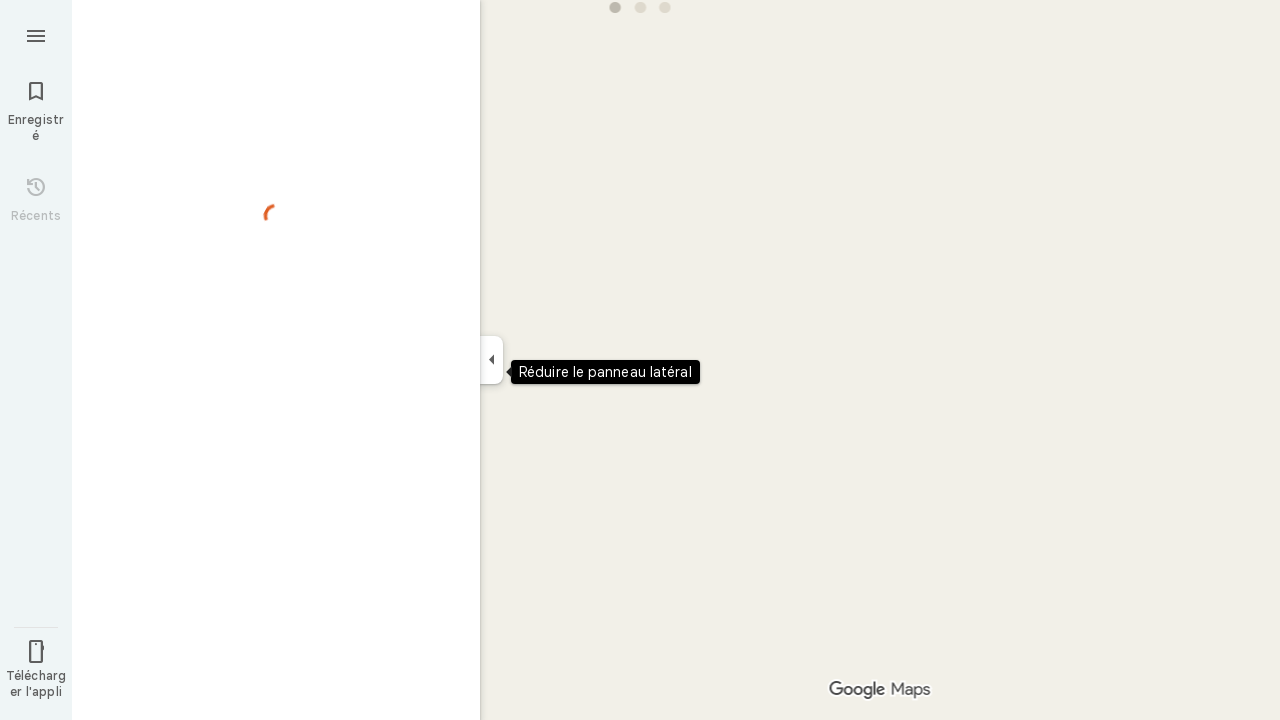

--- FILE ---
content_type: text/html; charset=UTF-8
request_url: https://www.google.ca/maps/dir/%C3%A9cho+beaut%C3%A9/data=!4m6!4m5!1m1!4e2!1m2!1m1!1s0x4cb8bd633e3874c5:0xeba1900151d3c325?sa=X&hl=fr&ved=2ahUKEwiByJGN07z2AhXLlIkEHcnmCOAQ9Rd6BAgxEAU
body_size: 54172
content:
<!DOCTYPE html><html itemscope="" itemtype="http://schema.org/Place" lang="fr-US"> <head>  <link href="/maps/preview/directions?authuser=0&amp;hl=fr&amp;gl=us&amp;pb=%211m2%215e0%216e4%211m2%212s0x4cb8bd633e3874c5%3A0xeba1900151d3c325%216e0%213m12%211m3%211d6226024.053043052%212d-82.669505%213d40.363395800000006%212m3%211f0.0%212f0.0%213f0.0%213m2%211i1024%212i768%214f13.1%216m54%211m5%2118b1%2130b1%2131m1%211b1%2134e1%212m4%215m1%216e2%2120e3%2139b1%216m25%2149b1%2163m0%2166b1%2174i150000%2185b1%2191b1%21114b1%21149b1%21178b1%21206b1%21209b1%21212b1%21213b1%21223b1%21232b1%21233b1%21234b1%21244b1%21246b1%21250b1%21253b1%21258b1%21260b1%21263b1%21266b1%2110b1%2112b1%2113b1%2114b1%2116b1%2117m1%213e1%2120m5%211e6%212e1%215e2%216b1%2114b1%2146m1%211b0%2196b1%2199b1%2115m3%211s9Bx6aYqjIq_gp84P95fLiQc%217e81%2115i10142%2120m28%211m6%211m2%211i0%212i0%212m2%211i530%212i768%211m6%211m2%211i974%212i0%212m2%211i1024%212i768%211m6%211m2%211i0%212i0%212m2%211i1024%212i20%211m6%211m2%211i0%212i748%212m2%211i1024%212i768%2127b1%2140i764%2147m2%218b1%2110e2" as="fetch" crossorigin="" rel="preload">   <link href="https://fonts.gstatic.com/" crossorigin="" rel="preconnect"> <link href="https://maps.gstatic.com/" crossorigin="" rel="preconnect"> <link href="https://www.gstatic.com/" crossorigin="" rel="preconnect"> <link href="https://fonts.gstatic.com/" rel="dns-prefetch"> <link href="https://maps.gstatic.com/" rel="dns-prefetch"> <link href="https://www.gstatic.com/" rel="dns-prefetch">   <link href="/maps/_/js/k=maps.m.fr.mWNrfM4knmQ.2021.O/m=sc2,per,mo,lp,ep,ti,stx,ds,dwi,enr,pwd,dw,pdm,log,std,b/am=yAEAkBAAAQ/rt=j/d=1/rs=ACT90oENSag3LL8Ubo50Q7jysMMjT4NKww?wli=m.HpQtqQFqqaA.loadSv.O%3A%3Bm.Jh6t4WdtsUg.mapcore.O%3A%3B&amp;cb=M" as="script" rel="preload" type="application/javascript" nonce="F11WZLb7s35zSEEAnYGJrw">  <link href="/maps/preview/opensearch.xml?hl=fr" title="Google Maps" rel="search" type="application/opensearchdescription+xml"> <title> Google Maps </title> <meta content="Recherchez des commerces et des services de proximité, affichez des plans et calculez des itinéraires routiers dans Google Maps." name="Description">  <meta content="Google Maps" itemprop="name"> <meta content="Google Maps" property="og:title">  <meta content="https://maps.google.com/maps/api/staticmap?center=40.3633958%2C-82.669505&amp;zoom=6&amp;size=900x900&amp;language=fr&amp;sensor=false&amp;client=google-maps-frontend&amp;signature=prJhDU_7oT7RSrD8NfmAQ4oOHC4" itemprop="image"> <meta content="https://maps.google.com/maps/api/staticmap?center=40.3633958%2C-82.669505&amp;zoom=6&amp;size=900x900&amp;language=fr&amp;sensor=false&amp;client=google-maps-frontend&amp;signature=prJhDU_7oT7RSrD8NfmAQ4oOHC4" property="og:image"> <meta content="900" property="og:image:width"> <meta content="900" property="og:image:height">  <meta content="Recherchez des commerces et des services de proximité, affichez des plans et calculez des itinéraires routiers dans Google Maps." itemprop="description"> <meta content="Recherchez des commerces et des services de proximité, affichez des plans et calculez des itinéraires routiers dans Google Maps." property="og:description">  <meta content="Google Maps" property="og:site_name"> <meta content="summary" name="twitter:card">  <meta content="[base64]" http-equiv="origin-trial"> <meta content="initial-scale=1.0, maximum-scale=1.0, minimum-scale=1.0, user-scalable=no" name="viewport"> <meta content="notranslate" name="google"> <meta content="origin" name="referrer"> <meta content="ByHT0GXztW_RcGxS0o86DBf1WtNu02FfqlcT8njnSqU" name="google-site-verification"> <meta content="Diln__r3p9-tt39P2Cl2Amvx6oFB4PATnxuFBaw6ej8" name="google-site-verification"> <meta content="Q3PYRz1EUxp_7LF_eIg9Yh1cJa8_y9gnPgGfk4fDPes" name="google-site-verification">  <script nonce="F11WZLb7s35zSEEAnYGJrw">(function(){var kEI='9Bx6aYqjIq_gp84P95fLiQc';window.APP_OPTIONS=[null,"20260125.0",null,["/search?tbm\u003dmap\u0026authuser\u003d0\u0026hl\u003dfr\u0026gl\u003dus","/s?tbm\u003dmap\u0026gs_ri\u003dmaps\u0026suggest\u003dp\u0026authuser\u003d0\u0026hl\u003dfr\u0026gl\u003dus","/maps/preview/directions?authuser\u003d0\u0026hl\u003dfr\u0026gl\u003dus",null,null,"/maps/rpc/vp?authuser\u003d0\u0026hl\u003dfr\u0026gl\u003dus",[["/maps/vt"],764,["/maps/vt/stream"],null,0,null,1003,"/maps/vt",null,null,"[base64]/[base64]/hD3yoerECXgIzsVTCNHFUwiyrFQIut2oAgjypO8ECNKo7wQIlbq2FgjpkrsiCOqSuyII7JK7Igi/xMYiCL+IzCIIr4LeIgjKtu4iCPu27iII6tbuIgjZk/gsCL30+CwIivn4LAjW+/gsCLSW+SwI+rT5LAj3pPosKAYoCSgMKA/yzp21DAQYAzACGggSAmZyGgJ1cyABMj4IDBACMAA4AeABBoACAbgCAcACAcgCAdgCAegCAZADAcgDAeADAfADBvADCfADDPADD/gDCPgDC/gDDvgDFSIEBgkMDzCAowU4iA5KCGxvcmUtcmVjYn0IHhJkEigIAhIJbG9yZS1wMTNuGL+EPYrVl6YJBRCl/[base64]/[base64]/ADBfADCPADCvADC/ADDPADDfADDvADD/ADEPADE/gDAfgDAvgDBPgDB/gDCfgDC/gDDPgDDfgDDvgDD/gDEPgDEvgDFpoEAggCIg0AAQMFCAoLDA0ODxATMIQHOKwCSgthaXItcXVhbGl0eWKtAQgzEoIBEhcIAhITYWlyLXF1YWxpdHktaGVhdG1hcBocEgJmchoCdXNiEghEEg4KA3NldBIHUm9hZG1hcCABKgwSBQgAEIAELQAAgD8yOcgDAfADAPADAfADAvADA/ADBPADBfADBvADB/ADCPgDAfgDAvgDA/gDBPgDBfgDBvgDB/[base64]/ikI/[base64]/dj1iNTAyYmEyMThiYWJiMzYwMTVjZDY0N2FiOTk3MDdmYjpgCi6AfIB4gHSAcIBsgGiAZIBggFyAWIBUgFCATIBIgESAQIA8gDiANIAwgCyAKIAkEgQIABAAEgQIARABEgQIAhACEg0IAxD///////////8BEg0IBBD+//////////8BOM7FUzjRxVM4sqxUOLrdqAI48qTvBDjSqO8EOJW6thY46ZK7IjjqkrsiOOySuyI4v8TGIji/iMwiOK+C3iI4yrbuIjj7tu4iOOrW7iI42ZP4LDi99PgsOIr5+Cw41vv4LDi0lvksOPq0+Sw\u003d",null,["/maps/vt/proto"],"CstGYqoCCAES/[base64]/gsvfT4LMCE3yLSqO8Eu6HvBLSW+Sy/iMwi4AH8BYACARgBIhcAAQIDBAUGBwgJCgsMDQ4PEBESExQVFjCAmp4BOICjBUoBbWK1AggCEokCEjQIAhIHdHJhZmZpYxi/[base64]/gsvfT4LMCE3yLSqO8Eu6HvBLSW+Sy/iMwi4AH8BYACASIXAAECAwQFBgcICQoLDA0ODxAREhMUFRYwtAE4eEoHdHJhZmZpY2KOAggDEuEBEgwIAhIEYmlrZRi/hD0aHxICZnIaAnVzKNEIYhIIRBIOCgNzZXQSB1JvYWRtYXAgATIvCAwQAjAAOAFAAogBAeABBoACAbgCAcgCAdgCAegCAZADAeADAZoEBAgBEAHIBQG6AXXOxVPRxVO63agC7p/vBLKsVL7yqgKvgt4iivn4LPq0+Syl/rcW1vv4LJW6thbpkrsi6pK7IuySuyL7tu4itKfvBPek+izq1u4iyrbuIvKk7wS/xMYi/Z3vBNmT+Cy99PgswITfItKo7wS7oe8EtJb5LL+IzCLgAfwFgAIBIhcAAQIDBAUGBwgJCgsMDQ4PEBESExQVFjCAmp4BOICjBUoEYmlrZWKbAggIEusBEg8IAhIHdHJhbnNpdBi/[base64]/gsvfT4LMCE3yLSqO8Eu6HvBLSW+Sy/iMwi4AH8BYACASIXAAECAwQFBgcICQoLDA0ODxAREhMUFRYwgJqeATiAowVKB3RyYW5zaXRijAIICRLsARIOCAISBmluZG9vchi/hD0aHxICZnIaAnVzKNEIYhIIRBIOCgNzZXQSB1JvYWRtYXAgATIvCAwQAjAAOAFAAogBAeABBoACAbgCAcgCAdgCAegCAZADAeADAZoEBAgBEAHIBQGiAQYYATABeAG6AXXOxVPRxVO63agC7p/vBLKsVL7yqgKvgt4iivn4LPq0+Syl/rcW1vv4LJW6thbpkrsi6pK7IuySuyL7tu4itKfvBPek+izq1u4iyrbuIvKk7wS/xMYi/[base64]/vBLKsVL7yqgKvgt4iivn4LPq0+Syl/rcW1vv4LJW6thbpkrsi6pK7IuySuyL7tu4itKfvBPek+izq1u4iyrbuIvKk7wS/xMYi/Z3vBNmT+Cy99PgswITfItKo7wS7oe8EtJb5LL+IzCLgAfwFgAIBGAEiCA8QERITFBUWMICangE4gKMFSg5pbmRvb3JfZGVmYXVsdGKpAggKEvoBEhgIAhi/[base64]/gsvfT4LMCE3yLSqO8Eu6HvBLSW+Sy/iMwi4AH8BYACASIXAAECAwQFBgcICQoLDA0ODxAREhMUFRYwgJqeATiAowVKBm15bWFwc2KfAggPEuUBEgYIARi/[base64]/gsvfT4LMCE3yLSqO8Eu6HvBLSW+Sy/iMwi4AH8BYACARgBIhYAAQIDBAUGBwgJCgsMDQ4PEBESExQVMICangE4////////////AUoJc2F0ZWxsaXRlYs4CCBASlQISCwgFEgdzaGFkaW5nEgwIBhIIY29udG91cnMSCQgAEgFtGL+EPRorEgJmchoCdXMo0QhiAghDYgIIP2ICCANiEghEEg4KA3NldBIHVGVycmFpbiAAKgkIAC0AAIA/MAEyLwgMEAIwADgBQAKIAQHgAQaAAgG4AgHIAgHYAgHoAgGQAwHgAwGaBAQIARAByAUBkgECCAG6AXXOxVPRxVO63agC7p/vBLKsVL7yqgKvgt4iivn4LPq0+Syl/rcW1vv4LJW6thbpkrsi6pK7IuySuyL7tu4itKfvBPek+izq1u4iyrbuIvKk7wS/xMYi/Z3vBNmT+Cy99PgswITfItKo7wS7oe8EtJb5LL+IzCLgAfwFgAIBGAEiFwABAgMEBQYHCAkKCwwNDg8QERITFBUWMICangE4////////////[base64]/vBLKsVL7yqgKvgt4iivn4LPq0+Syl/rcW1vv4LJW6thbpkrsi6pK7IuySuyL7tu4itKfvBPek+izq1u4iyrbuIvKk7wS/xMYi/[base64]/gsvfT4LMCE3yLSqO8Eu6HvBLSW+Sy/[base64]/gsvfT4LMCE3yLSqO8Eu6HvBLSW+Sy/iMwi4AH8BYACASIXAAECAwQFBgcICQoLDA0ODxAREhMUFRYw////////////ATj///////////8BSgNzdnZilAMIHRL4AhKYAQgCEghsb3JlLXJlYxi/hD3yoerECXgIzsVTCNHFUwiyrFQIut2oAgjypO8ECNKo7wQIlbq2FgjpkrsiCOqSuyII7JK7Igi/xMYiCL+IzCIIr4LeIgjKtu4iCPu27iII6tbuIgjZk/gsCL30+CwIivn4LAjW+/gsCLSW+SwI+rT5LAj3pPosKAYoCSgMKA/yzp21DAQYAzACGgsSAmZyGgJ1cyjRCCABMk0IDBACMAA4AUACiAEB4AEGgAIBuAIBwAIByAIB2AIB6AIBkAMByAMB4AMB8AMG8AMJ8AMM8AMP+AMI+AML+AMO+AMVmgQECAEQAcgFAboBdc7FU9HFU7rdqALun+8EsqxUvvKqAq+C3iKK+fgs+rT5LKX+txbW+/gslbq2FumSuyLqkrsi7JK7Ivu27iK0p+8E96T6LOrW7iLKtu4i8qTvBL/ExiL9ne8E2ZP4LL30+CzAhN8i0qjvBLuh7wS0lvksv4jMIuAB/AWAAgEiBAYJDA8wgKMFOIgOSghsb3JlLXJlY2KPAggeEvUBEigIAhIJbG9yZS1wMTNuGL+EPYrVl6YJBRCl/rcWisfW0AsAkpf01gsAGgsSAmZyGgJ1cyjRCCABMjsIDBACMAA4AUACiAEB4AEGgAIBuAIBwAIByAIB2AIB6AIBkAMByAMB4AMB8AMK+AMVmgQECAEQAcgFAboBdc7FU9HFU7rdqALun+8EsqxUvvKqAq+C3iKK+fgs+rT5LKX+txbW+/gslbq2FumSuyLqkrsi7JK7Ivu27iK0p+8E96T6LOrW7iLKtu4i8qTvBL/ExiL9ne8E2ZP4LL30+CzAhN8i0qjvBLuh7wS0lvksv4jMIuAB/AWAAgEiAQowgKMFONgESglsb3JlLXAxM25i1AIIHxKZAhIaCAISEmNhdGVnb3JpY2FsLXNlYXJjaBi/hD0aOxICZnIaAnVzKNEIYhIIRBIOCgNzZXQSB1JvYWRtYXBiAggUYhYIIxISCgltdWx0aXpvb20SBWZhbHNlIAEyNAgMEAIwADgBQAJYAIgBAeABBoACAbgCAcACAcgCAdgCAegCAZADAeADAZoEBAgBEAHIBQGiAQYYATABeAG6AXXOxVPRxVO63agC7p/vBLKsVL7yqgKvgt4iivn4LPq0+Syl/rcW1vv4LJW6thbpkrsi6pK7IuySuyL7tu4itKfvBPek+izq1u4iyrbuIvKk7wS/xMYi/[base64]/gslbq2FumSuyLqkrsi7JK7Ivu27iK0p+8E96T6LOrW7iLKtu4i8qTvBL/ExiL9ne8E2ZP4LL30+CzAhN8i0qjvBLuh7wS0lvksv4jMIuAB/[base64]/vBLKsVL7yqgKvgt4iivn4LPq0+Syl/rcW1vv4LJW6thbpkrsi6pK7IuySuyL7tu4itKfvBPek+izq1u4iyrbuIvKk7wS/xMYi/[base64]/gDEpoEBAgBEAHIBQG6AXXOxVPRxVO63agC7p/vBLKsVL7yqgKvgt4iivn4LPq0+Syl/rcW1vv4LJW6thbpkrsi6pK7IuySuyL7tu4itKfvBPek+izq1u4iyrbuIvKk7wS/xMYi/[base64]/gsvfT4LMCE3yLSqO8Eu6HvBLSW+Sy/[base64]/gsvfT4LMCE3yLSqO8Eu6HvBLSW+Sy/[base64]/wAxDwAxP4AwH4AwL4AwT4Awf4Awn4Awv4Awz4Aw34Aw74Aw/4AxD4AxL4AxaaBAQIARAByAUBugF1zsVT0cVTut2oAu6f7wSyrFS+8qoCr4LeIor5+Cz6tPkspf63Ftb7+CyVurYW6ZK7IuqSuyLskrsi+7buIrSn7wT3pPos6tbuIsq27iLypO8Ev8TGIv2d7wTZk/gsvfT4LMCE3yLSqO8Eu6HvBLSW+Sy/iMwi4AH8BYACASINAAEDBQgKCwwNDg8QEzCEBzisAkoLYWlyLXF1YWxpdHli4AIIMxKzAhIXCAISE2Fpci1xdWFsaXR5LWhlYXRtYXAaHxICZnIaAnVzKNEIYhIIRBIOCgNzZXQSB1JvYWRtYXAgASoMEgUIABCABC0AAIA/MmgIDBACMAA4AUACiAEB4AEGgAIBuAIByAIB2AIB6AIBkAMByAMB4AMB8AMA8AMB8AMC8AMD8AME8AMF8AMG8AMH8AMI+AMB+AMC+AMD+AME+AMF+AMG+AMH+AMI+AMWmgQECAEQAcgFAboBdc7FU9HFU7rdqALun+8EsqxUvvKqAq+C3iKK+fgs+rT5LKX+txbW+/gslbq2FumSuyLqkrsi7JK7Ivu27iK0p+8E96T6LOrW7iLKtu4i8qTvBL/ExiL9ne8E2ZP4LL30+CzAhN8i0qjvBLuh7wS0lvksv4jMIuAB/[base64]/gslbq2FumSuyLqkrsi7JK7Ivu27iK0p+8E96T6LOrW7iLKtu4i8qTvBL/ExiL9ne8E2ZP4LL30+CzAhN8i0qjvBLuh7wS0lvksv4jMIuAB/[base64]/gsvfT4LMCE3yLSqO8Eu6HvBLSW+Sy/iMwi4AH8BYACASIXAAECAwQFBgcICQoLDA0ODxAREhMUFRYw6AI4rAJKNmNyaXNpc19hbWJpZW50X2FsZXJ0c19pbl9hbGxfem9vbXNfZm9yX3Rlc3Rpbmdfb3ZlcmxheWLbAggnEqUCEjQIAhIHdHJhZmZpYxi/[base64]/gslbq2FumSuyLqkrsi7JK7Ivu27iK0p+8E96T6LOrW7iLKtu4i8qTvBL/ExiL9ne8E2ZP4LL30+CzAhN8i0qjvBLuh7wS0lvksv4jMIuAB/[base64]/gslbq2FumSuyLqkrsi7JK7Ivu27iK0p+8E96T6LOrW7iLKtu4i8qTvBL/ExiL9ne8E2ZP4LL30+CzAhN8i0qjvBLuh7wS0lvksv4jMIuAB/[base64]/gsvfT4LMCE3yLSqO8Eu6HvBLSW+Sy/[base64]/gsvfT4LMCE3yLSqO8Eu6HvBLSW+Sy/[base64]/gsvfT4LMCE3yLSqO8Eu6HvBLSW+Sy/iMwi4AH8BYACARhkIhcAAQIDBAUGBwgJCgsMDQ4PEBESExQVFjCAmp4BOICjBUoKZGlyZWN0aW9uc2qsAQgBEoYBEg8IABi/hD0iBwoFbmRsY2MaHxICZnIaAnVzKNEIYhIIRBIOCgNzZXQSB1JvYWRtYXAgASoFLQAAgD8yOQgMEAIwADgBQAKIAQHSAQQIASAB4AEGgAIBuAIByAIB2AIB6AIBkAMBsAMB4AMBmgQECAEQAcgFAaIBBhgBMAF4AeAB/AWAAgEYATCAmp4BOICjBUoBbVIRAAECAwQFBgcICQoLDA0ODxAS/ikI/[base64]/dj1iNTAyYmEyMThiYWJiMzYwMTVjZDY0N2FiOTk3MDdmYjpgCi6AfIB4gHSAcIBsgGiAZIBggFyAWIBUgFCATIBIgESAQIA8gDiANIAwgCyAKIAkEgQIABAAEgQIARABEgQIAhACEg0IAxD///////////8BEg0IBBD+//////////8BOM7FUzjRxVM4sqxUOLrdqAI48qTvBDjSqO8EOJW6thY46ZK7IjjqkrsiOOySuyI4v8TGIji/iMwiOK+C3iI4yrbuIjj7tu4iOOrW7iI42ZP4LDi99PgsOIr5+Cw41vv4LDi0lvksOPq0+Sw\u003d"],["//khms0.google.com/kh/v\u003d1003","//khms1.google.com/kh/v\u003d1003","//khms2.google.com/kh/v\u003d1003","//khms3.google.com/kh/v\u003d1003"],"/maps/preview/log204?authuser\u003d0\u0026hl\u003dfr\u0026gl\u003dus",null,null,null,null,"//kh.google.com/rt/earth",null,null,null,null,null,"/maps/preview/reveal?authuser\u003d0\u0026hl\u003dfr\u0026gl\u003dus",null,null,"/maps/rpc/photo/listentityphotos?authuser\u003d0\u0026hl\u003dfr\u0026gl\u003dus",null,null,null,"/maps/preview/placeupdate?authuser\u003d0\u0026hl\u003dfr\u0026gl\u003dus",null,"/maps/preview/placeactions/writeaction?authuser\u003d0\u0026hl\u003dfr\u0026gl\u003dus",null,"/gen_204",null,null,null,null,"/maps/rpc/reportdataproblem?authuser\u003d0\u0026hl\u003dfr\u0026gl\u003dus",null,"/maps/rpc/userprefswrite?authuser\u003d0\u0026hl\u003dfr\u0026gl\u003dus","/maps/rpc/userprefsread?authuser\u003d0\u0026hl\u003dfr\u0026gl\u003dus",null,null,"/maps/preview/pegman?authuser\u003d0\u0026hl\u003dfr\u0026gl\u003dus","/locationhistory/preview/mas?authuser\u003d0\u0026hl\u003dfr\u0026gl\u003dus","/maps/photometa/v1?authuser\u003d0\u0026hl\u003dfr\u0026gl\u003dus","/maps/preview/sendtodevice?authuser\u003d0\u0026hl\u003dfr\u0026gl\u003dus",null,"//khms.google.com/dm/",["https://lh3.ggpht.com/","https://lh4.ggpht.com/","https://lh5.ggpht.com/","https://lh6.ggpht.com/"],"/maps/photometa/ac/","/maps/photometa/si/v1?authuser\u003d0\u0026hl\u003dfr\u0026gl\u003dus",null,"/maps/timeline/_rpc/pd?authuser\u003d0\u0026hl\u003dfr\u0026gl\u003dus","/maps/timeline/_rpc/pc?authuser\u003d0\u0026hl\u003dfr\u0026gl\u003dus",null,"/maps/timeline/_rpc/phe?authuser\u003d0\u0026hl\u003dfr\u0026gl\u003dus",null,null,null,null,null,"/maps/photometa/acz/","/maps/rpc/getknowledgeentity?authuser\u003d0\u0026hl\u003dfr\u0026gl\u003dus","/maps/preview/pi?authuser\u003d0\u0026hl\u003dfr\u0026gl\u003dus",null,null,null,null,null,null,null,"/maps/preview/passiveassist?authuser\u003d0\u0026hl\u003dfr\u0026gl\u003dus","/maps/rpc/locationsharing/read?authuser\u003d0\u0026hl\u003dfr\u0026gl\u003dus",null,null,null,null,"/maps/rpc/areatraffic?authuser\u003d0\u0026hl\u003dfr\u0026gl\u003dus","/maps/preview/localposts?authuser\u003d0\u0026hl\u003dfr\u0026gl\u003dus",null,"/maps/preview/lp?authuser\u003d0\u0026hl\u003dfr\u0026gl\u003dus","/maps/rpc/blockaddomain?authuser\u003d0\u0026hl\u003dfr\u0026gl\u003dus",null,null,"/maps/rpc/rapfeatures?authuser\u003d0\u0026hl\u003dfr\u0026gl\u003dus",null,null,"/maps/rpc/merchantstatus?authuser\u003d0\u0026hl\u003dfr\u0026gl\u003dus",null,"/maps/preview/place?authuser\u003d0\u0026hl\u003dfr\u0026gl\u003dus","/maps/rpc/transit/lines?authuser\u003d0\u0026hl\u003dfr\u0026gl\u003dus",null,null,"/maps/timeline/_rpc/sync?authuser\u003d0\u0026hl\u003dfr\u0026gl\u003dus","https://streetviewpixels-pa.googleapis.com/?cb_client\u003dmaps_sv.tactile",null,"/maps/preview/entitylist/create?authuser\u003d0\u0026hl\u003dfr\u0026gl\u003dus","/maps/preview/entitylist/createitem?authuser\u003d0\u0026hl\u003dfr\u0026gl\u003dus","/maps/preview/entitylist/delete?authuser\u003d0\u0026hl\u003dfr\u0026gl\u003dus","/maps/preview/entitylist/deleteitem?authuser\u003d0\u0026hl\u003dfr\u0026gl\u003dus","/maps/preview/entitylist/getlist?authuser\u003d0\u0026hl\u003dfr\u0026gl\u003dus",null,"/maps/preview/entitylist/update?authuser\u003d0\u0026hl\u003dfr\u0026gl\u003dus","/maps/preview/entitylist/updateitem?authuser\u003d0\u0026hl\u003dfr\u0026gl\u003dus","/maps/preview/entitylist/updaterole?authuser\u003d0\u0026hl\u003dfr\u0026gl\u003dus","/maps/rpc/getugcpost?authuser\u003d0\u0026hl\u003dfr\u0026gl\u003dus","/maps/rpc/listugcposts?authuser\u003d0\u0026hl\u003dfr\u0026gl\u003dus","/maps/preview/entitylist/updatevisibility?authuser\u003d0\u0026hl\u003dfr\u0026gl\u003dus",null,"/maps/preview/placepreview?authuser\u003d0\u0026hl\u003dfr\u0026gl\u003dus",null,"/maps/rpc/getplaceugcpostinfo?authuser\u003d0\u0026hl\u003dfr\u0026gl\u003dus",null,"/maps/rpc/writemultiplechoiceanswer?authuser\u003d0\u0026hl\u003dfr\u0026gl\u003dus",null,null,null,"/maps/preview/entitylist/getlistparticipants?authuser\u003d0\u0026hl\u003dfr\u0026gl\u003dus",null,"/maps/rpc/suggestalongroute?authuser\u003d0\u0026hl\u003dfr\u0026gl\u003dus","/maps/rpc/batchdeleteanswers?authuser\u003d0\u0026hl\u003dfr\u0026gl\u003dus","/maps/rpc/deleteugcpost?authuser\u003d0\u0026hl\u003dfr\u0026gl\u003dus","/maps/rpc/voteugcpost?authuser\u003d0\u0026hl\u003dfr\u0026gl\u003dus",null,"/maps/rpc/deleteuserfactualedit?authuser\u003d0\u0026hl\u003dfr\u0026gl\u003dus"],null,null,null,null,["fr","us","États-Unis"],null,0,"9Bx6aYqjIq_gp84P95fLiQc",null,null,null,null,null,null,null,null,null,null,null,[null,"a",null,null,null,null,null,null,null,null,null,null,null,null,null,null,null,[null,null,null,null,null,0,null,null,1,null,null,null,null,null,null,null,null,null,null,1,1],null,null,null,[null,null,null,null,null,2,3,2]],null,[1,2],0,["//www.google.com/intl/fr_us/privacy.html","//www.google.com/intl/fr_us/help/terms_maps.html",null,null,null,"//support.google.com/maps/?hl\u003dfr\u0026authuser\u003d0","https://docs.google.com/picker",null,null,null,"https://accounts.google.com/ServiceLogin?hl\u003dfr",[null,"En savoir plus",null,"0ahUKEwiK7criuK6SAxUv8MkDHffLMnEQ8FkIAigA",null,"newmaps_mylocation"],"https://business.google.com/create?service\u003dplus\u0026hl\u003dfr\u0026authuser\u003d0",null,"//www.google.com/settings/accounthistory/location?hl\u003dfr\u0026authuser\u003d0","/maps/timeline?hl\u003dfr\u0026authuser\u003d0",null,"https://support.google.com/websearch/answer/6276008","https://business.google.com?skipLandingPage\u003d1\u0026hl\u003dfr\u0026authuser\u003d0",null,[null,null,null,"https://business.google.com/mm/create?hl\u003dfr\u0026authuser\u003d0"],null,[null,null,null,"https://arvr.google.com/streaming/liteview?streaming_session_address\u003d78c11b69-98fe-41ed-b729-b88f8cff0efc.streamplease.net\u0026streaming_session_key\u003dAIzaSyAcA8JZffmDLbLYu6h52OJgICZcCMYr_bI"]],null,null,null,null,null,null,null,null,[null,null,null,null,null,null,81],[[null,null,null,null,[["crisis_overlay"],["lore-rec"]]]],0,null,null,null,[10200083,10210186,10210196,10211331,10211515,10211716,10212079,10212244,10212251,10212352,10212431,10212433,10212434,10212452,10212474,10212508,10212545,10212547,10212552,10212573,10212580,10212603,10212695,10212702,1368782,1368785,4861626,10211310,1381938,4897086,72843567,94256266,94263930,47054629,94256598,47029525,72272233,72272234,72272236,73112443,10212276,94278263,73116522,73112394,10211954,72458815,10211069,94243289,94255677,72860224,94260020,72549439],21600,null,null,null,1,null,null,0,null,null,null,[[[1,0,3],[2,1,2],[2,0,3],[8,0,3],[10,0,3],[10,1,2],[10,0,4],[9,1,2]],1],null,null,null,1,null,[1368782,1368785,4861626,10211310,1381938,4897086,72843567,94256266,94263930,47054629,94256598,47029525,72272233,72272234,72272236,73112443,10212276,94278263,73116522,73112394,10211954,72458815,10211069,94243289,94255677,72860224,10212434,10211515,94260020,72549439],null,null,null,null,null,null,1,null,[null,1,1,1,null,1,null,[1,null,1,1,1,1,1],1,null,null,1,null,1,null,null,null,null,null,1,null,null,1,null,1,1,null,null,null,null,1],null,null,null,"",null,null,null,1,["",0],[null,[["/maps/_/js/","m","maps.m.fr.mWNrfM4knmQ.2021.O","ACT90oGErbJcvTFkWvtjBhQW8KQXuNKycg","yAEAkBAAAQ","m.HpQtqQFqqaA.loadSv.O:;m.Jh6t4WdtsUg.mapcore.O:;","maps.m.hEx-pz-1TWY.L.W.O","/maps/_/js/k\u003dmaps.m.fr.mWNrfM4knmQ.2021.O/ck\u003dmaps.m.hEx-pz-1TWY.L.W.O/m\u003d%s/am\u003dyAEAkBAAAQ/rt\u003dj/d\u003d1/rs\u003dACT90oGErbJcvTFkWvtjBhQW8KQXuNKycg?cb\u003dM"],["/maps/_/js/","w","maps.w.fr.C_8yWIqnFLo.2021.O","ACT90oFFTvKZFPSvvPOrilif5LK_bsYWlQ","AAAC","w.OpDjRAyyp_8.createLabeler.O:;w.HpQtqQFqqaA.loadSv.O:;w.Jh6t4WdtsUg.mapcore.O:;","maps.w.znqpkeZOnzI.L.W.O","/maps/_/js/k\u003dmaps.w.fr.C_8yWIqnFLo.2021.O/ck\u003dmaps.w.znqpkeZOnzI.L.W.O/m\u003d%s/am\u003dAAAC/rt\u003dj/d\u003d1/rs\u003dACT90oFFTvKZFPSvvPOrilif5LK_bsYWlQ?cb\u003dM"]]],null,0,null,null,"CAE\u003d",null,[[2,[900,"15 min"]],[2,[1800,"30 min"]],[0,[900,"15 min"]],[0,[1800,"30 min"]],[0,[3600,"1 h"]],[0,[7200,"2 h"]],[0,[10800,"3 h"]],[0,[14400,"4 h"]],[0,[21600,"6 h"]]],null,null,0,null,[null,null,null,"/maps/_/js/k\u003dmaps.w.fr.C_8yWIqnFLo.2021.O/m\u003dwtd,b/am\u003dAAAC/rt\u003dj/d\u003d1/rs\u003dACT90oHmy94OA3Wj8vm_e0c-MCcn33TYog?wli\u003dw.OpDjRAyyp_8.createLabeler.O%3A%3Bw.HpQtqQFqqaA.loadSv.O%3A%3Bw.Jh6t4WdtsUg.mapcore.O%3A%3B\u0026cb\u003dM"],1,null,0,1,[[0,60,[3700331,3701384,102772546,116119823,116221152]],[[null,null,null,null,null,";this.gbar_\u003d{CONFIG:[[[0,\"www.gstatic.com\",\"og.qtm.en_US.e1hN8CyfrII.2019.O\",\"com\",\"fr\",\"113\",0,[4,2,\"\",\"\",\"\",\"861441859\",\"0\"],null,\"9Bx6afLgI92rp84PiqLy4QM\",null,0,\"og.qtm.xaa9DoYHOfE.L.W.O\",\"AA2YrTvUgT7D2Eck4YR6Wo4e3fVTjNN82w\",\"AA2YrTuU828GVrKPauzuvxVHkdTZvT50Zw\",\"\",2,1,200,\"USA\",null,null,\"1\",\"113\",1,null,null,79508299,null,0,0],null,[1,0.1000000014901161,2,1],null,[0,0,0,null,\"\",\"\",\"\",\"\",0,0,null,\"\"],[0,0,\"\",1,0,0,0,0,0,0,null,0,0,null,0,0,null,null,0,0,0,\"\",\"\",\"\",\"\",\"\",\"\",null,0,0,0,0,0,null,null,null,\"rgba(32,33,36,1)\",\"rgba(255,255,255,1)\",0,0,1,null,null,null,0],null,null,[\"1\",\"gci_91f30755d6a6b787dcc2a4062e6e9824.js\",\"googleapis.client:gapi.iframes\",\"\",\"fr\"],null,null,null,null,[\"m;/_/scs/abc-static/_/js/k\u003dgapi.gapi.en.AKdz2vhcyW0.O/d\u003d1/rs\u003dAHpOoo_GPfyZPmTuYcbMXzJr0yr8Akk4Tw/m\u003d__features__\",\"https://apis.google.com\",\"\",\"\",\"\",\"\",null,1,\"es_plusone_gc_20260107.0_p0\",\"fr\",null,0],[0.009999999776482582,\"com\",\"113\",[null,\"\",\"0\",null,1,5184000,null,null,\"\",null,null,null,null,null,0,null,0,null,1,0,0,0,null,null,0,0,null,0,0,0,0,0],null,null,null,0],[1,null,null,40400,113,\"USA\",\"fr\",\"861441859.0\",8,null,0,0,null,null,null,null,\"3701384,102772546,116119823,116221149,116221152\",null,null,null,\"9Bx6afLgI92rp84PiqLy4QM\",0,0,0,null,2,5,\"nn\",235,0,0,null,null,1,79508299,0,0],[[null,null,null,\"https://www.gstatic.com/og/_/js/k\u003dog.qtm.en_US.e1hN8CyfrII.2019.O/rt\u003dj/m\u003dqabr,q_dnp,qcwid,qapid,qads,q_dg/exm\u003dqaaw,qadd,qaid,qein,qhaw,qhba,qhbr,qhch,qhga,qhid,qhin/d\u003d1/ed\u003d1/rs\u003dAA2YrTvUgT7D2Eck4YR6Wo4e3fVTjNN82w\"],[null,null,null,\"https://www.gstatic.com/og/_/ss/k\u003dog.qtm.xaa9DoYHOfE.L.W.O/m\u003dqcwid,d_b_gm3,d_wi_gm3,d_lo_gm3/excm\u003dqaaw,qadd,qaid,qein,qhaw,qhba,qhbr,qhch,qhga,qhid,qhin/d\u003d1/ed\u003d1/ct\u003dzgms/rs\u003dAA2YrTuU828GVrKPauzuvxVHkdTZvT50Zw\"]],null,null,null,[[[null,null,[null,null,null,\"https://ogs.google.ca/widget/app/so?eom\u003d1\\u0026awwd\u003d1\\u0026scv\u003d1\\u0026dpi\u003d79508299\"],0,470,370,57,4,1,0,0,63,64,8000,\"https://www.google.com/intl/fr/about/products?tab\u003dlh\",67,1,69,null,1,70,\"Un problème est survenu lors du chargement de l'ensemble d'applications. Veuillez réessayer dans quelques minutes ou accéder à la page des %1$sproduits Google%2$s.\",3,0,0,74,0,null,null,null,null,null,null,null,\"/widget/app/so\",null,null,null,null,null,null,null,0,null,null,null,null,null,null,null,null,null,null,1,null,144,null,null,3,0,0,0,0,\"(ouvre un nouvel onglet)\",null,1],[null,null,[null,null,null,\"https://ogs.google.ca/widget/callout?eom\u003d1\\u0026dc\u003d1\"],null,280,420,70,25,0,null,0,null,null,8000,null,71,4,null,null,null,null,null,null,null,null,76,null,null,null,107,108,109,\"\",null,null,null,null,null,null,null,null,null,null,null,null,null,null,null,null,null,null,null,null,1]],null,null,\"1\",\"113\",1,0,null,\"fr\",0,null,0,0,0,[null,\"\",null,null,null,0,null,0,0,\"\",\"\",\"\",\"https://ogads-pa.clients6.google.com\",0,0,0,\"\",\"\",0,0,null,86400,null,0,null,null,0,null,0,0,\"8559284470\",3,0,1,0],0,null,null,null,0,0,\"\",0]]],};this.gbar_\u003dthis.gbar_||{};(function(_){var window\u003dthis;\ntry{\n_._F_toggles_initialize\u003dfunction(a){(typeof globalThis!\u003d\u003d\"undefined\"?globalThis:typeof self!\u003d\u003d\"undefined\"?self:this)._F_toggles_gbar_\u003da||[]};(0,_._F_toggles_initialize)([]);\n/*\n\n Copyright The Closure Library Authors.\n SPDX-License-Identifier: Apache-2.0\n*/\nvar ja,pa,qa,ua,wa,xa,Fa,Ga,Za,bb,db,ib,eb,kb,qb,Db,Eb,Fb,Gb;_.aa\u003dfunction(a,b){if(Error.captureStackTrace)Error.captureStackTrace(this,_.aa);else{const c\u003dError().stack;c\u0026\u0026(this.stack\u003dc)}a\u0026\u0026(this.message\u003dString(a));b!\u003d\u003dvoid 0\u0026\u0026(this.cause\u003db)};_.ba\u003dfunction(a){a.Bk\u003d!0;return a};_.ia\u003dfunction(a){var b\u003da;if(da(b)){if(!/^\\s*(?:-?[1-9]\\d*|0)?\\s*$/.test(b))throw Error(String(b));}else if(ea(b)\u0026\u0026!Number.isSafeInteger(b))throw Error(String(b));return fa?BigInt(a):a\u003dha(a)?a?\"1\":\"0\":da(a)?a.trim()||\"0\":String(a)};\nja\u003dfunction(a,b){if(a.length\u003eb.length)return!1;if(a.length\u003cb.length||a\u003d\u003d\u003db)return!0;for(let c\u003d0;c\u003ca.length;c++){const d\u003da[c],e\u003db[c];if(d\u003ee)return!1;if(d\u003ce)return!0}};_.ka\u003dfunction(a){_.t.setTimeout(()\u003d\u003e{throw a;},0)};_.ma\u003dfunction(){return _.la().toLowerCase().indexOf(\"webkit\")!\u003d-1};_.la\u003dfunction(){var a\u003d_.t.navigator;return a\u0026\u0026(a\u003da.userAgent)?a:\"\"};pa\u003dfunction(a){if(!na||!oa)return!1;for(let b\u003d0;b\u003coa.brands.length;b++){const {brand:c}\u003doa.brands[b];if(c\u0026\u0026c.indexOf(a)!\u003d-1)return!0}return!1};\n_.u\u003dfunction(a){return _.la().indexOf(a)!\u003d-1};qa\u003dfunction(){return na?!!oa\u0026\u0026oa.brands.length\u003e0:!1};_.ra\u003dfunction(){return qa()?!1:_.u(\"Opera\")};_.sa\u003dfunction(){return qa()?!1:_.u(\"Trident\")||_.u(\"MSIE\")};_.ta\u003dfunction(){return _.u(\"Firefox\")||_.u(\"FxiOS\")};_.va\u003dfunction(){return _.u(\"Safari\")\u0026\u0026!(ua()||(qa()?0:_.u(\"Coast\"))||_.ra()||(qa()?0:_.u(\"Edge\"))||(qa()?pa(\"Microsoft Edge\"):_.u(\"Edg/\"))||(qa()?pa(\"Opera\"):_.u(\"OPR\"))||_.ta()||_.u(\"Silk\")||_.u(\"Android\"))};\nua\u003dfunction(){return qa()?pa(\"Chromium\"):(_.u(\"Chrome\")||_.u(\"CriOS\"))\u0026\u0026!(qa()?0:_.u(\"Edge\"))||_.u(\"Silk\")};wa\u003dfunction(){return na?!!oa\u0026\u0026!!oa.platform:!1};xa\u003dfunction(){return _.u(\"iPhone\")\u0026\u0026!_.u(\"iPod\")\u0026\u0026!_.u(\"iPad\")};_.ya\u003dfunction(){return xa()||_.u(\"iPad\")||_.u(\"iPod\")};_.za\u003dfunction(){return wa()?oa.platform\u003d\u003d\u003d\"macOS\":_.u(\"Macintosh\")};_.Ba\u003dfunction(a,b){return _.Aa(a,b)\u003e\u003d0};_.Ca\u003dfunction(a,b\u003d!1){return b\u0026\u0026Symbol.for\u0026\u0026a?Symbol.for(a):a!\u003dnull?Symbol(a):Symbol()};\n_.Ea\u003dfunction(a,b){return b\u003d\u003d\u003dvoid 0?a.j!\u003d\u003dDa\u0026\u0026!!(2\u0026(a.ha[_.v]|0)):!!(2\u0026b)\u0026\u0026a.j!\u003d\u003dDa};Fa\u003dfunction(a){return a};Ga\u003dfunction(a,b){a.__closure__error__context__984382||(a.__closure__error__context__984382\u003d{});a.__closure__error__context__984382.severity\u003db};_.Ha\u003dfunction(a){a\u003dError(a);Ga(a,\"warning\");return a};_.Ja\u003dfunction(a,b){if(a!\u003dnull){var c;var d\u003d(c\u003dIa)!\u003dnull?c:Ia\u003d{};c\u003dd[a]||0;c\u003e\u003db||(d[a]\u003dc+1,a\u003dError(),Ga(a,\"incident\"),_.ka(a))}};\n_.La\u003dfunction(a){if(typeof a!\u003d\u003d\"boolean\")throw Error(\"k`\"+_.Ka(a)+\"`\"+a);return a};_.Ma\u003dfunction(a){if(a\u003d\u003dnull||typeof a\u003d\u003d\u003d\"boolean\")return a;if(typeof a\u003d\u003d\u003d\"number\")return!!a};_.Oa\u003dfunction(a){if(!(0,_.Na)(a))throw _.Ha(\"enum\");return a|0};_.Pa\u003dfunction(a){if(typeof a!\u003d\u003d\"number\")throw _.Ha(\"int32\");if(!(0,_.Na)(a))throw _.Ha(\"int32\");return a|0};_.Qa\u003dfunction(a){if(a!\u003dnull\u0026\u0026typeof a!\u003d\u003d\"string\")throw Error();return a};_.Ra\u003dfunction(a){return a\u003d\u003dnull||typeof a\u003d\u003d\u003d\"string\"?a:void 0};\n_.Ua\u003dfunction(a,b,c){if(a!\u003dnull\u0026\u0026a[_.Sa]\u003d\u003d\u003d_.Ta)return a;if(Array.isArray(a)){var d\u003da[_.v]|0;c\u003dd|c\u002632|c\u00262;c!\u003d\u003dd\u0026\u0026(a[_.v]\u003dc);return new b(a)}};_.Xa\u003dfunction(a){const b\u003d_.Va(_.Wa);return b?a[b]:void 0};Za\u003dfunction(a,b){b\u003c100||_.Ja(Ya,1)};\nbb\u003dfunction(a,b,c,d){const e\u003dd!\u003d\u003dvoid 0;d\u003d!!d;var f\u003d_.Va(_.Wa),g;!e\u0026\u0026f\u0026\u0026(g\u003da[f])\u0026\u0026g.Ad(Za);f\u003d[];var h\u003da.length;let k;g\u003d4294967295;let l\u003d!1;const m\u003d!!(b\u002664),p\u003dm?b\u0026128?0:-1:void 0;if(!(b\u00261||(k\u003dh\u0026\u0026a[h-1],k!\u003dnull\u0026\u0026typeof k\u003d\u003d\u003d\"object\"\u0026\u0026k.constructor\u003d\u003d\u003dObject?(h--,g\u003dh):k\u003dvoid 0,!m||b\u0026128||e))){l\u003d!0;var r;g\u003d((r\u003d$a)!\u003dnull?r:Fa)(g-p,p,a,k,void 0)+p}b\u003dvoid 0;for(r\u003d0;r\u003ch;r++){let w\u003da[r];if(w!\u003dnull\u0026\u0026(w\u003dc(w,d))!\u003dnull)if(m\u0026\u0026r\u003e\u003dg){const E\u003dr-p;var q\u003dvoid 0;((q\u003db)!\u003dnull?q:b\u003d{})[E]\u003dw}else f[r]\u003dw}if(k)for(let w in k){q\u003d\nk[w];if(q\u003d\u003dnull||(q\u003dc(q,d))\u003d\u003dnull)continue;h\u003d+w;let E;if(m\u0026\u0026!Number.isNaN(h)\u0026\u0026(E\u003dh+p)\u003cg)f[E]\u003dq;else{let O;((O\u003db)!\u003dnull?O:b\u003d{})[w]\u003dq}}b\u0026\u0026(l?f.push(b):f[g]\u003db);e\u0026\u0026_.Va(_.Wa)\u0026\u0026(a\u003d_.Xa(a))\u0026\u0026\"function\"\u003d\u003dtypeof _.ab\u0026\u0026a instanceof _.ab\u0026\u0026(f[_.Wa]\u003da.i());return f};\ndb\u003dfunction(a){switch(typeof a){case \"number\":return Number.isFinite(a)?a:\"\"+a;case \"bigint\":return(0,_.cb)(a)?Number(a):\"\"+a;case \"boolean\":return a?1:0;case \"object\":if(Array.isArray(a)){const b\u003da[_.v]|0;return a.length\u003d\u003d\u003d0\u0026\u0026b\u00261?void 0:bb(a,b,db)}if(a!\u003dnull\u0026\u0026a[_.Sa]\u003d\u003d\u003d_.Ta)return eb(a);if(\"function\"\u003d\u003dtypeof _.fb\u0026\u0026a instanceof _.fb)return a.j();return}return a};ib\u003dfunction(a,b){if(b){$a\u003db\u003d\u003dnull||b\u003d\u003d\u003dFa||b[gb]!\u003d\u003dhb?Fa:b;try{return eb(a)}finally{$a\u003dvoid 0}}return eb(a)};\neb\u003dfunction(a){a\u003da.ha;return bb(a,a[_.v]|0,db)};\n_.lb\u003dfunction(a,b,c,d\u003d0){if(a\u003d\u003dnull){var e\u003d32;c?(a\u003d[c],e|\u003d128):a\u003d[];b\u0026\u0026(e\u003de\u0026-16760833|(b\u00261023)\u003c\u003c14)}else{if(!Array.isArray(a))throw Error(\"l\");e\u003da[_.v]|0;if(jb\u0026\u00261\u0026e)throw Error(\"m\");2048\u0026e\u0026\u0026!(2\u0026e)\u0026\u0026kb();if(e\u0026256)throw Error(\"n\");if(e\u002664)return(e|d)!\u003d\u003de\u0026\u0026(a[_.v]\u003de|d),a;if(c\u0026\u0026(e|\u003d128,c!\u003d\u003da[0]))throw Error(\"o\");a:{c\u003da;e|\u003d64;var f\u003dc.length;if(f){var g\u003df-1;const k\u003dc[g];if(k!\u003dnull\u0026\u0026typeof k\u003d\u003d\u003d\"object\"\u0026\u0026k.constructor\u003d\u003d\u003dObject){b\u003de\u0026128?0:-1;g-\u003db;if(g\u003e\u003d1024)throw Error(\"q\");for(var h in k)if(f\u003d+h,f\u003cg)c[f+\nb]\u003dk[h],delete k[h];else break;e\u003de\u0026-16760833|(g\u00261023)\u003c\u003c14;break a}}if(b){h\u003dMath.max(b,f-(e\u0026128?0:-1));if(h\u003e1024)throw Error(\"r\");e\u003de\u0026-16760833|(h\u00261023)\u003c\u003c14}}}a[_.v]\u003de|64|d;return a};kb\u003dfunction(){if(jb)throw Error(\"p\");_.Ja(mb,5)};\nqb\u003dfunction(a,b){if(typeof a!\u003d\u003d\"object\")return a;if(Array.isArray(a)){var c\u003da[_.v]|0;a.length\u003d\u003d\u003d0\u0026\u0026c\u00261?a\u003dvoid 0:c\u00262||(!b||4096\u0026c||16\u0026c?a\u003d_.nb(a,c,!1,b\u0026\u0026!(c\u002616)):(a[_.v]|\u003d34,c\u00264\u0026\u0026Object.freeze(a)));return a}if(a!\u003dnull\u0026\u0026a[_.Sa]\u003d\u003d\u003d_.Ta)return b\u003da.ha,c\u003db[_.v]|0,_.Ea(a,c)?a:_.ob(a,b,c)?_.pb(a,b):_.nb(b,c);if(\"function\"\u003d\u003dtypeof _.fb\u0026\u0026a instanceof _.fb)return a};_.pb\u003dfunction(a,b,c){a\u003dnew a.constructor(b);c\u0026\u0026(a.j\u003dDa);a.o\u003dDa;return a};\n_.nb\u003dfunction(a,b,c,d){d!\u003dnull||(d\u003d!!(34\u0026b));a\u003dbb(a,b,qb,d);d\u003d32;c\u0026\u0026(d|\u003d2);b\u003db\u002616769217|d;a[_.v]\u003db;return a};_.rb\u003dfunction(a){const b\u003da.ha,c\u003db[_.v]|0;return _.Ea(a,c)?_.ob(a,b,c)?_.pb(a,b,!0):new a.constructor(_.nb(b,c,!1)):a};_.sb\u003dfunction(a){if(a.j!\u003d\u003dDa)return!1;var b\u003da.ha;b\u003d_.nb(b,b[_.v]|0);b[_.v]|\u003d2048;a.ha\u003db;a.j\u003dvoid 0;a.o\u003dvoid 0;return!0};_.tb\u003dfunction(a){if(!_.sb(a)\u0026\u0026_.Ea(a,a.ha[_.v]|0))throw Error();};_.vb\u003dfunction(a,b){b\u003d\u003d\u003dvoid 0\u0026\u0026(b\u003da[_.v]|0);b\u002632\u0026\u0026!(b\u00264096)\u0026\u0026(a[_.v]\u003db|4096)};\n_.ob\u003dfunction(a,b,c){return c\u00262?!0:c\u002632\u0026\u0026!(c\u00264096)?(b[_.v]\u003dc|2,a.j\u003dDa,!0):!1};_.wb\u003dfunction(a,b,c,d,e){const f\u003dc+(e?0:-1);var g\u003da.length-1;if(g\u003e\u003d1+(e?0:-1)\u0026\u0026f\u003e\u003dg){const h\u003da[g];if(h!\u003dnull\u0026\u0026typeof h\u003d\u003d\u003d\"object\"\u0026\u0026h.constructor\u003d\u003d\u003dObject)return h[c]\u003dd,b}if(f\u003c\u003dg)return a[f]\u003dd,b;if(d!\u003d\u003dvoid 0){let h;g\u003d((h\u003db)!\u003dnull?h:b\u003da[_.v]|0)\u003e\u003e14\u00261023||536870912;c\u003e\u003dg?d!\u003dnull\u0026\u0026(a[g+(e?0:-1)]\u003d{[c]:d}):a[f]\u003dd}return b};\n_.yb\u003dfunction(a,b,c,d,e){let f\u003d!1;d\u003d_.xb(a,d,e,g\u003d\u003e{const h\u003d_.Ua(g,c,b);f\u003dh!\u003d\u003dg\u0026\u0026h!\u003dnull;return h});if(d!\u003dnull)return f\u0026\u0026!_.Ea(d)\u0026\u0026_.vb(a,b),d};_.zb\u003dfunction(){const a\u003dclass{constructor(){throw Error();}};Object.setPrototypeOf(a,a.prototype);return a};_.Ab\u003dfunction(a,b){return a!\u003dnull?!!a:!!b};_.x\u003dfunction(a,b){b\u003d\u003dvoid 0\u0026\u0026(b\u003d\"\");return a!\u003dnull?a:b};_.Bb\u003dfunction(a,b,c){for(const d in a)b.call(c,a[d],d,a)};_.Cb\u003dfunction(a){for(const b in a)return!1;return!0};Db\u003dObject.defineProperty;\nEb\u003dfunction(a){a\u003d[\"object\"\u003d\u003dtypeof globalThis\u0026\u0026globalThis,a,\"object\"\u003d\u003dtypeof window\u0026\u0026window,\"object\"\u003d\u003dtypeof self\u0026\u0026self,\"object\"\u003d\u003dtypeof global\u0026\u0026global];for(var b\u003d0;b\u003ca.length;++b){var c\u003da[b];if(c\u0026\u0026c.Math\u003d\u003dMath)return c}throw Error(\"a\");};Fb\u003dEb(this);Gb\u003dfunction(a,b){if(b)a:{var c\u003dFb;a\u003da.split(\".\");for(var d\u003d0;d\u003ca.length-1;d++){var e\u003da[d];if(!(e in c))break a;c\u003dc[e]}a\u003da[a.length-1];d\u003dc[a];b\u003db(d);b!\u003dd\u0026\u0026b!\u003dnull\u0026\u0026Db(c,a,{configurable:!0,writable:!0,value:b})}};Gb(\"globalThis\",function(a){return a||Fb});\nGb(\"Symbol.dispose\",function(a){return a?a:Symbol(\"b\")});var Jb,Kb,Nb;_.Hb\u003d_.Hb||{};_.t\u003dthis||self;Jb\u003dfunction(a,b){var c\u003d_.Ib(\"WIZ_global_data.oxN3nb\");a\u003dc\u0026\u0026c[a];return a!\u003dnull?a:b};Kb\u003d_.t._F_toggles_gbar_||[];_.Ib\u003dfunction(a,b){a\u003da.split(\".\");b\u003db||_.t;for(var c\u003d0;c\u003ca.length;c++)if(b\u003db[a[c]],b\u003d\u003dnull)return null;return b};_.Ka\u003dfunction(a){var b\u003dtypeof a;return b!\u003d\"object\"?b:a?Array.isArray(a)?\"array\":b:\"null\"};_.Lb\u003dfunction(a){var b\u003dtypeof a;return b\u003d\u003d\"object\"\u0026\u0026a!\u003dnull||b\u003d\u003d\"function\"};_.Mb\u003d\"closure_uid_\"+(Math.random()*1E9\u003e\u003e\u003e0);\nNb\u003dfunction(a,b,c){return a.call.apply(a.bind,arguments)};_.y\u003dfunction(a,b,c){_.y\u003dNb;return _.y.apply(null,arguments)};_.Ob\u003dfunction(a,b){var c\u003dArray.prototype.slice.call(arguments,1);return function(){var d\u003dc.slice();d.push.apply(d,arguments);return a.apply(this,d)}};_.z\u003dfunction(a,b){a\u003da.split(\".\");for(var c\u003d_.t,d;a.length\u0026\u0026(d\u003da.shift());)a.length||b\u003d\u003d\u003dvoid 0?c[d]\u0026\u0026c[d]!\u003d\u003dObject.prototype[d]?c\u003dc[d]:c\u003dc[d]\u003d{}:c[d]\u003db};_.Va\u003dfunction(a){return a};\n_.A\u003dfunction(a,b){function c(){}c.prototype\u003db.prototype;a.X\u003db.prototype;a.prototype\u003dnew c;a.prototype.constructor\u003da;a.rk\u003dfunction(d,e,f){for(var g\u003dArray(arguments.length-2),h\u003d2;h\u003carguments.length;h++)g[h-2]\u003darguments[h];return b.prototype[e].apply(d,g)}};_.A(_.aa,Error);_.aa.prototype.name\u003d\"CustomError\";var Pb\u003d!!(Kb[0]\u003e\u003e17\u00261),Qb\u003d!!(Kb[0]\u00264096),Rb\u003d!!(Kb[0]\u003e\u003e18\u00261),Sb\u003d!!(Kb[0]\u0026256),Tb\u003d!!(Kb[0]\u002632),Ub\u003d!!(Kb[0]\u00261024);var Vb,na,jb;Vb\u003dJb(1,!0);na\u003dPb?Rb:Jb(610401301,!1);jb\u003dPb?Qb||!Sb:Jb(748402147,!0);_.Wb\u003dPb?Qb||!Tb:Jb(824648567,!0);_.Xb\u003dPb?Qb||!Ub:Jb(824656860,Vb);_.Yb\u003d_.ba(a\u003d\u003ea!\u003d\u003dnull\u0026\u0026a!\u003d\u003dvoid 0);var ea\u003d_.ba(a\u003d\u003etypeof a\u003d\u003d\u003d\"number\"),da\u003d_.ba(a\u003d\u003etypeof a\u003d\u003d\u003d\"string\"),ha\u003d_.ba(a\u003d\u003etypeof a\u003d\u003d\u003d\"boolean\");var fa\u003dtypeof _.t.BigInt\u003d\u003d\u003d\"function\"\u0026\u0026typeof _.t.BigInt(0)\u003d\u003d\u003d\"bigint\";var ac,Zb,bc,$b;_.cb\u003d_.ba(a\u003d\u003efa?a\u003e\u003dZb\u0026\u0026a\u003c\u003d$b:a[0]\u003d\u003d\u003d\"-\"?ja(a,ac):ja(a,bc));ac\u003dNumber.MIN_SAFE_INTEGER.toString();Zb\u003dfa?BigInt(Number.MIN_SAFE_INTEGER):void 0;bc\u003dNumber.MAX_SAFE_INTEGER.toString();$b\u003dfa?BigInt(Number.MAX_SAFE_INTEGER):void 0;_.cc\u003dtypeof TextDecoder!\u003d\u003d\"undefined\";_.dc\u003dtypeof TextEncoder!\u003d\u003d\"undefined\";var oa,ec\u003d_.t.navigator;oa\u003dec?ec.userAgentData||null:null;_.Aa\u003dfunction(a,b){return Array.prototype.indexOf.call(a,b,void 0)};_.fc\u003dfunction(a,b,c){Array.prototype.forEach.call(a,b,c)};_.hc\u003dfunction(a,b){return Array.prototype.some.call(a,b,void 0)};_.ic\u003dfunction(a){_.ic[\" \"](a);return a};_.ic[\" \"]\u003dfunction(){};var vc;_.jc\u003d_.ra();_.kc\u003d_.sa();_.lc\u003d_.u(\"Edge\");_.mc\u003d_.u(\"Gecko\")\u0026\u0026!(_.ma()\u0026\u0026!_.u(\"Edge\"))\u0026\u0026!(_.u(\"Trident\")||_.u(\"MSIE\"))\u0026\u0026!_.u(\"Edge\");_.nc\u003d_.ma()\u0026\u0026!_.u(\"Edge\");_.oc\u003d_.za();_.pc\u003dwa()?oa.platform\u003d\u003d\u003d\"Windows\":_.u(\"Windows\");_.qc\u003dwa()?oa.platform\u003d\u003d\u003d\"Android\":_.u(\"Android\");_.rc\u003dxa();_.sc\u003d_.u(\"iPad\");_.tc\u003d_.u(\"iPod\");_.uc\u003d_.ya();\na:{let a\u003d\"\";const b\u003dfunction(){const c\u003d_.la();if(_.mc)return/rv:([^\\);]+)(\\)|;)/.exec(c);if(_.lc)return/Edge\\/([\\d\\.]+)/.exec(c);if(_.kc)return/\\b(?:MSIE|rv)[: ]([^\\);]+)(\\)|;)/.exec(c);if(_.nc)return/WebKit\\/(\\S+)/.exec(c);if(_.jc)return/(?:Version)[ \\/]?(\\S+)/.exec(c)}();b\u0026\u0026(a\u003db?b[1]:\"\");if(_.kc){var wc;const c\u003d_.t.document;wc\u003dc?c.documentMode:void 0;if(wc!\u003dnull\u0026\u0026wc\u003eparseFloat(a)){vc\u003dString(wc);break a}}vc\u003da}_.xc\u003dvc;_.yc\u003d_.ta();_.zc\u003dxa()||_.u(\"iPod\");_.Ac\u003d_.u(\"iPad\");_.Bc\u003d_.u(\"Android\")\u0026\u0026!(ua()||_.ta()||_.ra()||_.u(\"Silk\"));_.Cc\u003dua();_.Dc\u003d_.va()\u0026\u0026!_.ya();var Ya,mb,gb;_.Wa\u003d_.Ca();_.Ec\u003d_.Ca();Ya\u003d_.Ca();_.Fc\u003d_.Ca();mb\u003d_.Ca();_.Sa\u003d_.Ca(\"m_m\",!0);gb\u003d_.Ca();_.Gc\u003d_.Ca();var Ic;_.v\u003d_.Ca(\"jas\",!0);Ic\u003d[];Ic[_.v]\u003d7;_.Hc\u003dObject.freeze(Ic);var Da;_.Ta\u003d{};Da\u003d{};_.Jc\u003dObject.freeze({});var hb\u003d{};var Ia\u003dvoid 0;_.Kc\u003dtypeof BigInt\u003d\u003d\u003d\"function\"?BigInt.asIntN:void 0;_.Lc\u003dNumber.isSafeInteger;_.Na\u003dNumber.isFinite;_.Mc\u003dMath.trunc;var $a;_.Nc\u003d_.ia(0);_.Oc\u003d{};_.Pc\u003dfunction(a,b,c,d,e){b\u003d_.xb(a.ha,b,c,e);if(b!\u003d\u003dnull||d\u0026\u0026a.o!\u003d\u003dDa)return b};_.xb\u003dfunction(a,b,c,d){if(b\u003d\u003d\u003d-1)return null;const e\u003db+(c?0:-1),f\u003da.length-1;let g,h;if(!(f\u003c1+(c?0:-1))){if(e\u003e\u003df)if(g\u003da[f],g!\u003dnull\u0026\u0026typeof g\u003d\u003d\u003d\"object\"\u0026\u0026g.constructor\u003d\u003d\u003dObject)c\u003dg[b],h\u003d!0;else if(e\u003d\u003d\u003df)c\u003dg;else return;else c\u003da[e];if(d\u0026\u0026c!\u003dnull){d\u003dd(c);if(d\u003d\u003dnull)return d;if(!Object.is(d,c))return h?g[b]\u003dd:a[e]\u003dd,d}return c}};_.Qc\u003dfunction(a,b,c,d){_.tb(a);const e\u003da.ha;_.wb(e,e[_.v]|0,b,c,d);return a};\n_.B\u003dfunction(a,b,c,d){let e\u003da.ha,f\u003de[_.v]|0;b\u003d_.yb(e,f,b,c,d);if(b\u003d\u003dnull)return b;f\u003de[_.v]|0;if(!_.Ea(a,f)){const g\u003d_.rb(b);g!\u003d\u003db\u0026\u0026(_.sb(a)\u0026\u0026(e\u003da.ha,f\u003de[_.v]|0),b\u003dg,f\u003d_.wb(e,f,c,b,d),_.vb(e,f))}return b};_.C\u003dfunction(a,b,c){c\u003d\u003dnull\u0026\u0026(c\u003dvoid 0);_.Qc(a,b,c);c\u0026\u0026!_.Ea(c)\u0026\u0026_.vb(a.ha);return a};_.D\u003dfunction(a,b,c\u003d!1,d){let e;return(e\u003d_.Ma(_.Pc(a,b,d)))!\u003dnull?e:c};_.F\u003dfunction(a,b,c\u003d\"\",d){let e;return(e\u003d_.Ra(_.Pc(a,b,d)))!\u003dnull?e:c};_.G\u003dfunction(a,b,c){return _.Ra(_.Pc(a,b,c,_.Oc))};\n_.H\u003dfunction(a,b,c,d){return _.Qc(a,b,c\u003d\u003dnull?c:_.La(c),d)};_.J\u003dfunction(a,b,c){return _.Qc(a,b,c\u003d\u003dnull?c:_.Pa(c))};_.K\u003dfunction(a,b,c,d){return _.Qc(a,b,_.Qa(c),d)};_.L\u003dfunction(a,b,c,d){return _.Qc(a,b,c\u003d\u003dnull?c:_.Oa(c),d)};_.M\u003dclass{constructor(a,b,c){this.ha\u003d_.lb(a,b,c,2048)}toJSON(){return ib(this)}wa(a){return JSON.stringify(ib(this,a))}};_.M.prototype[_.Sa]\u003d_.Ta;_.M.prototype.toString\u003dfunction(){return this.ha.toString()};_.Sc\u003d_.zb();_.Tc\u003d_.zb();_.Uc\u003d_.zb();_.Vc\u003dSymbol();var Wc\u003dclass extends _.M{constructor(a){super(a)}};_.Xc\u003dclass extends _.M{constructor(a){super(a)}D(a){return _.J(this,3,a)}};_.Yc\u003dclass extends _.M{constructor(a){super(a)}};_.N\u003dfunction(){this.qa\u003dthis.qa;this.Y\u003dthis.Y};_.N.prototype.qa\u003d!1;_.N.prototype.isDisposed\u003dfunction(){return this.qa};_.N.prototype.dispose\u003dfunction(){this.qa||(this.qa\u003d!0,this.R())};_.N.prototype[Symbol.dispose]\u003dfunction(){this.dispose()};_.N.prototype.R\u003dfunction(){if(this.Y)for(;this.Y.length;)this.Y.shift()()};var Zc\u003dclass extends _.N{constructor(){var a\u003dwindow;super();this.o\u003da;this.i\u003d[];this.j\u003d{}}resolve(a){let b\u003dthis.o;a\u003da.split(\".\");const c\u003da.length;for(let d\u003d0;d\u003cc;++d)if(b[a[d]])b\u003db[a[d]];else return null;return b instanceof Function?b:null}yb(){const a\u003dthis.i.length,b\u003dthis.i,c\u003d[];for(let d\u003d0;d\u003ca;++d){const e\u003db[d].i(),f\u003dthis.resolve(e);if(f\u0026\u0026f!\u003dthis.j[e])try{b[d].yb(f)}catch(g){}else c.push(b[d])}this.i\u003dc.concat(b.slice(a))}};var ad\u003dclass extends _.N{constructor(){var a\u003d_.$c;super();this.o\u003da;this.A\u003dthis.i\u003dnull;this.v\u003d0;this.B\u003d{};this.j\u003d!1;a\u003dwindow.navigator.userAgent;a.indexOf(\"MSIE\")\u003e\u003d0\u0026\u0026a.indexOf(\"Trident\")\u003e\u003d0\u0026\u0026(a\u003d/\\b(?:MSIE|rv)[: ]([^\\);]+)(\\)|;)/.exec(a))\u0026\u0026a[1]\u0026\u0026parseFloat(a[1])\u003c9\u0026\u0026(this.j\u003d!0)}C(a,b){this.i\u003db;this.A\u003da;b.preventDefault?b.preventDefault():b.returnValue\u003d!1}};_.bd\u003dclass extends _.M{constructor(a){super(a)}};var cd\u003dclass extends _.M{constructor(a){super(a)}};var fd;_.dd\u003dfunction(a,b,c\u003d98,d\u003dnew _.Xc){if(a.i){const e\u003dnew Wc;_.K(e,1,b.message);_.K(e,2,b.stack);_.J(e,3,b.lineNumber);_.L(e,5,1);_.C(d,40,e);a.i.log(c,d)}};fd\u003dclass{constructor(){var a\u003ded;this.i\u003dnull;_.D(a,4,!0)}log(a,b,c\u003dnew _.Xc){_.dd(this,a,98,c)}};var gd,hd;gd\u003dfunction(a){if(a.o.length\u003e0){var b\u003da.i!\u003d\u003dvoid 0,c\u003da.j!\u003d\u003dvoid 0;if(b||c){b\u003db?a.v:a.A;c\u003da.o;a.o\u003d[];try{_.fc(c,b,a)}catch(d){console.error(d)}}}};_.id\u003dclass{constructor(a){this.i\u003da;this.j\u003dvoid 0;this.o\u003d[]}then(a,b,c){this.o.push(new hd(a,b,c));gd(this)}resolve(a){if(this.i!\u003d\u003dvoid 0||this.j!\u003d\u003dvoid 0)throw Error(\"v\");this.i\u003da;gd(this)}reject(a){if(this.i!\u003d\u003dvoid 0||this.j!\u003d\u003dvoid 0)throw Error(\"v\");this.j\u003da;gd(this)}v(a){a.j\u0026\u0026a.j.call(a.i,this.i)}A(a){a.o\u0026\u0026a.o.call(a.i,this.j)}};\nhd\u003dclass{constructor(a,b,c){this.j\u003da;this.o\u003db;this.i\u003dc}};_.jd\u003da\u003d\u003e{var b\u003d\"uc\";if(a.uc\u0026\u0026a.hasOwnProperty(b))return a.uc;b\u003dnew a;return a.uc\u003db};_.P\u003dclass{constructor(){this.v\u003dnew _.id;this.i\u003dnew _.id;this.D\u003dnew _.id;this.B\u003dnew _.id;this.C\u003dnew _.id;this.A\u003dnew _.id;this.o\u003dnew _.id;this.j\u003dnew _.id;this.F\u003dnew _.id;this.G\u003dnew _.id}K(){return this.v}qa(){return this.i}O(){return this.D}M(){return this.B}P(){return this.C}L(){return this.A}Y(){return this.o}J(){return this.j}N(){return this.F}static i(){return _.jd(_.P)}};var md;_.ld\u003dfunction(){return _.B(_.kd,_.Yc,5)};md\u003dclass extends _.M{constructor(a){super(a)}};var nd;window.gbar_\u0026\u0026window.gbar_.CONFIG?nd\u003dwindow.gbar_.CONFIG[0]||{}:nd\u003d[];_.kd\u003dnew md(nd);var ed;ed\u003d_.B(_.kd,cd,3)||new cd;_.$c\u003dnew fd;_.z(\"gbar_._DumpException\",function(a){_.$c?_.$c.log(a):console.error(a)});_.od\u003dnew ad;var qd;_.rd\u003dfunction(a,b){var c\u003d_.pd.i();if(a in c.i){if(c.i[a]!\u003db)throw new qd;}else{c.i[a]\u003db;const h\u003dc.j[a];if(h)for(let k\u003d0,l\u003dh.length;k\u003cl;k++){b\u003dh[k];var d\u003dc.i;delete b.i[a];if(_.Cb(b.i)){for(var e\u003db.j.length,f\u003dArray(e),g\u003d0;g\u003ce;g++)f[g]\u003dd[b.j[g]];b.o.apply(b.v,f)}}delete c.j[a]}};_.pd\u003dclass{constructor(){this.i\u003d{};this.j\u003d{}}static i(){return _.jd(_.pd)}};_.sd\u003dclass extends _.aa{constructor(){super()}};qd\u003dclass extends _.sd{};_.z(\"gbar.A\",_.id);_.id.prototype.aa\u003d_.id.prototype.then;_.z(\"gbar.B\",_.P);_.P.prototype.ba\u003d_.P.prototype.qa;_.P.prototype.bb\u003d_.P.prototype.O;_.P.prototype.bd\u003d_.P.prototype.P;_.P.prototype.bf\u003d_.P.prototype.K;_.P.prototype.bg\u003d_.P.prototype.M;_.P.prototype.bh\u003d_.P.prototype.L;_.P.prototype.bj\u003d_.P.prototype.Y;_.P.prototype.bk\u003d_.P.prototype.J;_.P.prototype.bl\u003d_.P.prototype.N;_.z(\"gbar.a\",_.P.i());window.gbar\u0026\u0026window.gbar.ap\u0026\u0026window.gbar.ap(window.gbar.a);var td\u003dnew Zc;_.rd(\"api\",td);\nvar ud\u003d_.ld()||new _.Yc,vd\u003dwindow,wd\u003d_.x(_.G(ud,8));vd.__PVT\u003dwd;_.rd(\"eq\",_.od);\n}catch(e){_._DumpException(e)}\ntry{\n_.xd\u003dclass extends _.M{constructor(a){super(a)}};\n}catch(e){_._DumpException(e)}\ntry{\nvar yd\u003dclass extends _.M{constructor(a){super(a)}};var zd\u003dclass extends _.N{constructor(){super();this.j\u003d[];this.i\u003d[]}o(a,b){this.j.push({features:a,options:b!\u003dnull?b:null})}init(a,b,c){window.gapi\u003d{};const d\u003dwindow.___jsl\u003d{};d.h\u003d_.x(_.G(a,1));_.Ma(_.Pc(a,12))!\u003dnull\u0026\u0026(d.dpo\u003d_.Ab(_.D(a,12)));d.ms\u003d_.x(_.G(a,2));d.m\u003d_.x(_.G(a,3));d.l\u003d[];_.F(b,1)\u0026\u0026(a\u003d_.G(b,3))\u0026\u0026this.i.push(a);_.F(c,1)\u0026\u0026(c\u003d_.G(c,2))\u0026\u0026this.i.push(c);_.z(\"gapi.load\",(0,_.y)(this.o,this));return this}};var Ad\u003d_.B(_.kd,_.bd,14);if(Ad){var Bd\u003d_.B(_.kd,_.xd,9)||new _.xd,Dd\u003dnew yd,Ed\u003dnew zd;Ed.init(Ad,Bd,Dd);_.rd(\"gs\",Ed)};\n}catch(e){_._DumpException(e)}\n})(this.gbar_);\n// Google Inc.\n"],null,[null,null,null,null,null,"this.gbar_\u003dthis.gbar_||{};(function(_){var window\u003dthis;\ntry{\n_.Fd\u003dfunction(a,b,c){if(!a.j)if(c instanceof Array)for(var d of c)_.Fd(a,b,d);else{d\u003d(0,_.y)(a.C,a,b);const e\u003da.v+c;a.v++;b.dataset.eqid\u003de;a.B[e]\u003dd;b\u0026\u0026b.addEventListener?b.addEventListener(c,d,!1):b\u0026\u0026b.attachEvent?b.attachEvent(\"on\"+c,d):a.o.log(Error(\"t`\"+b))}};\n}catch(e){_._DumpException(e)}\ntry{\nvar Gd\u003ddocument.querySelector(\".gb_J .gb_B\"),Hd\u003ddocument.querySelector(\"#gb.gb_ad\");Gd\u0026\u0026!Hd\u0026\u0026_.Fd(_.od,Gd,\"click\");\n}catch(e){_._DumpException(e)}\ntry{\n_.qh\u003dfunction(a){if(a.v)return a.v;for(const b in a.i)if(a.i[b].ka()\u0026\u0026a.i[b].B())return a.i[b];return null};_.rh\u003dfunction(a,b){a.i[b.J()]\u003db};var sh\u003dnew class extends _.N{constructor(){var a\u003d_.$c;super();this.B\u003da;this.v\u003dnull;this.o\u003d{};this.C\u003d{};this.i\u003d{};this.j\u003dnull}A(a){this.i[a]\u0026\u0026(_.qh(this)\u0026\u0026_.qh(this).J()\u003d\u003da||this.i[a].P(!0))}Ua(a){this.j\u003da;for(const b in this.i)this.i[b].ka()\u0026\u0026this.i[b].Ua(a)}oc(a){return a in this.i?this.i[a]:null}};_.rd(\"dd\",sh);\n}catch(e){_._DumpException(e)}\ntry{\n_.Ji\u003dfunction(a,b){return _.H(a,36,b)};\n}catch(e){_._DumpException(e)}\ntry{\nvar Ki\u003ddocument.querySelector(\".gb_z .gb_B\"),Li\u003ddocument.querySelector(\"#gb.gb_ad\");Ki\u0026\u0026!Li\u0026\u0026_.Fd(_.od,Ki,\"click\");\n}catch(e){_._DumpException(e)}\n})(this.gbar_);\n// Google Inc.\n"],[null,"\u003cdiv\u003e\u003cdiv class\u003d\"gb_L\"\u003eApplications Google\u003c/div\u003e\u003c/div\u003e"],[null,null,null,null,null,"this.gbar_\u003dthis.gbar_||{};(function(_){var window\u003dthis;\ntry{\nvar Od;Od\u003dclass extends _.sd{};_.Pd\u003dfunction(a,b){if(b in a.i)return a.i[b];throw new Od;};_.Qd\u003dfunction(a){return _.Pd(_.pd.i(),a)};\n}catch(e){_._DumpException(e)}\ntry{\n/*\n\n Copyright Google LLC\n SPDX-License-Identifier: Apache-2.0\n*/\nvar Td;_.Rd\u003dfunction(a){const b\u003da.length;if(b\u003e0){const c\u003dArray(b);for(let d\u003d0;d\u003cb;d++)c[d]\u003da[d];return c}return[]};Td\u003dfunction(a){return new _.Sd(b\u003d\u003eb.substr(0,a.length+1).toLowerCase()\u003d\u003d\u003da+\":\")};_.Ud\u003dglobalThis.trustedTypes;_.Vd\u003dclass{constructor(a){this.i\u003da}toString(){return this.i}};_.Wd\u003dnew _.Vd(\"about:invalid#zClosurez\");_.Sd\u003dclass{constructor(a){this.Vh\u003da}};_.Xd\u003d[Td(\"data\"),Td(\"http\"),Td(\"https\"),Td(\"mailto\"),Td(\"ftp\"),new _.Sd(a\u003d\u003e/^[^:]*([/?#]|$)/.test(a))];_.Yd\u003dclass{constructor(a){this.i\u003da}toString(){return this.i+\"\"}};_.Zd\u003dnew _.Yd(_.Ud?_.Ud.emptyHTML:\"\");\n}catch(e){_._DumpException(e)}\ntry{\nvar de,pe,se,ce,ee,je;_.$d\u003dfunction(a){return a\u003d\u003dnull?a:(0,_.Na)(a)?a|0:void 0};_.ae\u003dfunction(a){if(a\u003d\u003dnull)return a;if(typeof a\u003d\u003d\u003d\"string\"\u0026\u0026a)a\u003d+a;else if(typeof a!\u003d\u003d\"number\")return;return(0,_.Na)(a)?a|0:void 0};_.be\u003dfunction(a,b){return a.lastIndexOf(b,0)\u003d\u003d0};de\u003dfunction(){let a\u003dnull;if(!ce)return a;try{const b\u003dc\u003d\u003ec;a\u003dce.createPolicy(\"ogb-qtm#html\",{createHTML:b,createScript:b,createScriptURL:b})}catch(b){}return a};_.fe\u003dfunction(){ee\u003d\u003d\u003dvoid 0\u0026\u0026(ee\u003dde());return ee};\n_.he\u003dfunction(a){const b\u003d_.fe();a\u003db?b.createScriptURL(a):a;return new _.ge(a)};_.ie\u003dfunction(a){if(a instanceof _.ge)return a.i;throw Error(\"x\");};_.ke\u003dfunction(a){if(je.test(a))return a};_.le\u003dfunction(a){if(a instanceof _.Vd)if(a instanceof _.Vd)a\u003da.i;else throw Error(\"x\");else a\u003d_.ke(a);return a};_.me\u003dfunction(a,b\u003ddocument){let c;const d\u003d(c\u003db.querySelector)\u003d\u003dnull?void 0:c.call(b,`${a}[nonce]`);return d\u003d\u003dnull?\"\":d.nonce||d.getAttribute(\"nonce\")||\"\"};\n_.ne\u003dfunction(a,b,c,d){return _.$d(_.Pc(a,b,c,d))};_.R\u003dfunction(a,b,c){return _.Ma(_.Pc(a,b,c,_.Oc))};_.oe\u003dfunction(a,b){return _.ae(_.Pc(a,b,void 0,_.Oc))};pe\u003dclass extends _.M{constructor(a){super(a)}Yb(a){return _.K(this,24,a)}};_.qe\u003dfunction(){return _.B(_.kd,pe,1)};_.re\u003dfunction(a){var b\u003d_.Ka(a);return b\u003d\u003d\"array\"||b\u003d\u003d\"object\"\u0026\u0026typeof a.length\u003d\u003d\"number\"};ce\u003d_.Ud;_.ge\u003dclass{constructor(a){this.i\u003da}toString(){return this.i+\"\"}};je\u003d/^\\s*(?!javascript:)(?:[\\w+.-]+:|[^:/?#]*(?:[/?#]|$))/i;var ye,Ce,te;_.ve\u003dfunction(a){return a?new te(_.ue(a)):se||(se\u003dnew te)};_.we\u003dfunction(a,b){return typeof b\u003d\u003d\u003d\"string\"?a.getElementById(b):b};_.S\u003dfunction(a,b){var c\u003db||document;c.getElementsByClassName?a\u003dc.getElementsByClassName(a)[0]:(c\u003ddocument,a\u003da?(b||c).querySelector(a?\".\"+a:\"\"):_.xe(c,\"*\",a,b)[0]||null);return a||null};_.xe\u003dfunction(a,b,c,d){a\u003dd||a;return(b\u003db\u0026\u0026b!\u003d\"*\"?String(b).toUpperCase():\"\")||c?a.querySelectorAll(b+(c?\".\"+c:\"\")):a.getElementsByTagName(\"*\")};\n_.ze\u003dfunction(a,b){_.Bb(b,function(c,d){d\u003d\u003d\"style\"?a.style.cssText\u003dc:d\u003d\u003d\"class\"?a.className\u003dc:d\u003d\u003d\"for\"?a.htmlFor\u003dc:ye.hasOwnProperty(d)?a.setAttribute(ye[d],c):_.be(d,\"aria-\")||_.be(d,\"data-\")?a.setAttribute(d,c):a[d]\u003dc})};ye\u003d{cellpadding:\"cellPadding\",cellspacing:\"cellSpacing\",colspan:\"colSpan\",frameborder:\"frameBorder\",height:\"height\",maxlength:\"maxLength\",nonce:\"nonce\",role:\"role\",rowspan:\"rowSpan\",type:\"type\",usemap:\"useMap\",valign:\"vAlign\",width:\"width\"};\n_.Ae\u003dfunction(a){return a?a.defaultView:window};_.De\u003dfunction(a,b){const c\u003db[1],d\u003d_.Be(a,String(b[0]));c\u0026\u0026(typeof c\u003d\u003d\u003d\"string\"?d.className\u003dc:Array.isArray(c)?d.className\u003dc.join(\" \"):_.ze(d,c));b.length\u003e2\u0026\u0026Ce(a,d,b);return d};Ce\u003dfunction(a,b,c){function d(e){e\u0026\u0026b.appendChild(typeof e\u003d\u003d\u003d\"string\"?a.createTextNode(e):e)}for(let e\u003d2;e\u003cc.length;e++){const f\u003dc[e];!_.re(f)||_.Lb(f)\u0026\u0026f.nodeType\u003e0?d(f):_.fc(f\u0026\u0026typeof f.length\u003d\u003d\"number\"\u0026\u0026typeof f.item\u003d\u003d\"function\"?_.Rd(f):f,d)}};\n_.Ee\u003dfunction(a){return _.Be(document,a)};_.Be\u003dfunction(a,b){b\u003dString(b);a.contentType\u003d\u003d\u003d\"application/xhtml+xml\"\u0026\u0026(b\u003db.toLowerCase());return a.createElement(b)};_.Fe\u003dfunction(a){let b;for(;b\u003da.firstChild;)a.removeChild(b)};_.Ge\u003dfunction(a){return a\u0026\u0026a.parentNode?a.parentNode.removeChild(a):null};_.He\u003dfunction(a,b){return a\u0026\u0026b?a\u003d\u003db||a.contains(b):!1};_.ue\u003dfunction(a){return a.nodeType\u003d\u003d9?a:a.ownerDocument||a.document};te\u003dfunction(a){this.i\u003da||_.t.document||document};_.n\u003dte.prototype;\n_.n.H\u003dfunction(a){return _.we(this.i,a)};_.n.Ra\u003dfunction(a,b,c){return _.De(this.i,arguments)};_.n.appendChild\u003dfunction(a,b){a.appendChild(b)};_.n.Pe\u003d_.Fe;_.n.tg\u003d_.Ge;_.n.rg\u003d_.He;\n}catch(e){_._DumpException(e)}\ntry{\n_.Qi\u003dfunction(a){const b\u003d_.me(\"script\",a.ownerDocument);b\u0026\u0026a.setAttribute(\"nonce\",b)};_.Ri\u003dfunction(a){if(!a)return null;a\u003d_.G(a,4);var b;a\u003d\u003d\u003dnull||a\u003d\u003d\u003dvoid 0?b\u003dnull:b\u003d_.he(a);return b};_.Si\u003dfunction(a,b,c){a\u003da.ha;return _.yb(a,a[_.v]|0,b,c)!\u003d\u003dvoid 0};_.Ti\u003dclass extends _.M{constructor(a){super(a)}};_.Ui\u003dfunction(a,b){return(b||document).getElementsByTagName(String(a))};\n}catch(e){_._DumpException(e)}\ntry{\nvar Wi\u003dfunction(a,b,c){a\u003cb?Vi(a+1,b):_.$c.log(Error(\"W`\"+a+\"`\"+b),{url:c})},Vi\u003dfunction(a,b){if(Xi){const c\u003d_.Ee(\"SCRIPT\");c.async\u003d!0;c.type\u003d\"text/javascript\";c.charset\u003d\"UTF-8\";c.src\u003d_.ie(Xi);_.Qi(c);c.onerror\u003d_.Ob(Wi,a,b,c.src);_.Ui(\"HEAD\")[0].appendChild(c)}},Yi\u003dclass extends _.M{constructor(a){super(a)}};var Zi\u003d_.B(_.kd,Yi,17)||new Yi,$i,Xi\u003d($i\u003d_.B(Zi,_.Ti,1))?_.Ri($i):null,aj,bj\u003d(aj\u003d_.B(Zi,_.Ti,2))?_.Ri(aj):null,cj\u003dfunction(){Vi(1,2);if(bj){const a\u003d_.Ee(\"LINK\");a.setAttribute(\"type\",\"text/css\");a.href\u003d_.ie(bj).toString();a.rel\u003d\"stylesheet\";let b\u003d_.me(\"style\",document);b\u0026\u0026a.setAttribute(\"nonce\",b);_.Ui(\"HEAD\")[0].appendChild(a)}};(function(){const a\u003d_.qe();if(_.R(a,18))cj();else{const b\u003d_.oe(a,19)||0;window.addEventListener(\"load\",()\u003d\u003e{window.setTimeout(cj,b)})}})();\n}catch(e){_._DumpException(e)}\n})(this.gbar_);\n// Google Inc.\n"]],null,null,[null,"\u003cdiv class\u003d\"gb_Ha gb_Dd gb_yb gb_e gb_3a\" id\u003d\"gb\"\u003e\u003cdiv class\u003d\"gb_2d gb_wb gb_Sd\" data-ogsr-up\u003d\"\"\u003e\u003cdiv class\u003d\"gb_Cd\"\u003e\u003cdiv class\u003d\"gb_jd\"\u003e\u003cdiv class\u003d\"gb_J gb_vd gb_1\" data-ogsr-fb\u003d\"true\" data-ogsr-alt\u003d\"\" id\u003d\"gbwa\"\u003e\u003cdiv class\u003d\"gb_D\"\u003e\u003ca class\u003d\"gb_B\" aria-label\u003d\"Applications Google\" guidedhelpid\u003d\"gbawb\" href\u003d\"https://www.google.com/intl/fr/about/products?tab\u003dlh\" aria-expanded\u003d\"false\" role\u003d\"button\" tabindex\u003d\"0\"\u003e\u003csvg class\u003d\"gb_F\" focusable\u003d\"false\" viewbox\u003d\"0 0 24 24\"\u003e\u003cpath d\u003d\"M6,8c1.1,0 2,-0.9 2,-2s-0.9,-2 -2,-2 -2,0.9 -2,2 0.9,2 2,2zM12,20c1.1,0 2,-0.9 2,-2s-0.9,-2 -2,-2 -2,0.9 -2,2 0.9,2 2,2zM6,20c1.1,0 2,-0.9 2,-2s-0.9,-2 -2,-2 -2,0.9 -2,2 0.9,2 2,2zM6,14c1.1,0 2,-0.9 2,-2s-0.9,-2 -2,-2 -2,0.9 -2,2 0.9,2 2,2zM12,14c1.1,0 2,-0.9 2,-2s-0.9,-2 -2,-2 -2,0.9 -2,2 0.9,2 2,2zM16,6c0,1.1 0.9,2 2,2s2,-0.9 2,-2 -0.9,-2 -2,-2 -2,0.9 -2,2zM12,8c1.1,0 2,-0.9 2,-2s-0.9,-2 -2,-2 -2,0.9 -2,2 0.9,2 2,2zM18,14c1.1,0 2,-0.9 2,-2s-0.9,-2 -2,-2 -2,0.9 -2,2 0.9,2 2,2zM18,20c1.1,0 2,-0.9 2,-2s-0.9,-2 -2,-2 -2,0.9 -2,2 0.9,2 2,2z\"\u003e\u003c/path\u003e\u003cimage src\u003d\"https://ssl.gstatic.com/gb/images/bar/al-icon.png\" alt\u003d\"\" height\u003d\"24\" width\u003d\"24\" style\u003d\"border:none;display:none \\9\"\u003e\u003c/image\u003e\u003c/svg\u003e\u003c/a\u003e\u003c/div\u003e\u003c/div\u003e\u003c/div\u003e\u003ca class\u003d\"gb_Va gb_Wd gb_Od gb_Ed\" aria-label\u003d\"Connexion\" href\u003d\"https://accounts.google.com/ServiceLogin?hl\u003dfr\u0026amp;passive\u003dtrue\u0026amp;continue\u003dhttps://www.google.ca/maps/dir/%25C3%25A9cho%2Bbeaut%25C3%25A9/data%3D!4m6!4m5!1m1!4e2!1m2!1m1!1s0x4cb8bd633e3874c5:0xeba1900151d3c325%3Fsa%3DX%26hl%3Dfr%26ved%3D2ahUKEwiByJGN07z2AhXLlIkEHcnmCOAQ9Rd6BAgxEAU\u0026amp;service\u003dlocal\u0026amp;ec\u003dGAZAcQ\" target\u003d\"_top\"\u003e\u003cspan class\u003d\"gb_ce\"\u003eConnexion\u003c/span\u003e\u003c/a\u003e\u003c/div\u003e\u003c/div\u003e\u003c/div\u003e"]],1,0];window.APP_INITIALIZATION_STATE=[[[6226024.053043052,-82.669505,40.363395800000006],[0,0,0],[1024,768],13.1],[[["m",[6,11,19],13,[764527906,764527906,764527906,764527906,764527906,764527906,764527750,764527750,764527750,764527750,764527750,764527750,764527750,764527906,764527906,764527906,764527906,764527906,764527906,764527906,764527750,764527750,764527750,764527750,764527750,764527750,764527906,764527906,764527906,764527906,764527906,764527906,764527906,764527906,764527906,764527906,764527906,764527750,764527750,764527906,764527906,764527906,764527906,764527906,764527906,764527906,764527906,764527906,764527906,764527906,764527750,764527750,764527906,764527906,764527906,764527906,764527906,764527906,764527906,764527906,764527906,764527906,764527906,764527750,764527750,764527906,764527906,764527906,764527906,764527906,764527942,764527942,764527942,764527906,764527906,764527906,764500708,764500708,764527906,764527906,764527906,764527906,764527906,764527942,764527942,764527942,764527906,764527906,764527906,764500708,764500708,764527906,764527906,764527906,764527906,764527906,764527942,764527942,764527942,764527906,764527906,764527750,764500708,764500708,764527906,764527906,764527906,764527906,764527906,764527906,764527906,764527906,764527906,764527906,764527906,764521870,764500708,764527750,764527906,764527906,764527906,764527906,764527906,764527906,764527906,764527906,764527906,764527906,764527750,764500708]],["m",[5,5,9],7,[764527906,764527906,764527906,764527906,764527750,764527750,764527750,764527906,764527906,764527906,764527906,764527906,764527906,764527906,764527906,764527906,764527942,764527942,764527942,764527906,764527906,764527906,764527942,764527942,764527942,764527942,764527906,764527906,764527906,764527942,764527942,764527942,764527942,764527906,764527906,764527906,764527942,764527942,764527942,764527906,764527906,764527750]],["m",[7,28,43],13,[764527906,764527906,764527906,764527906,764527906,764527906,764527906,764527906,764527906,764527906,764527906,764527906,764527750,764527906,764527906,764527906,764527906,764527906,764527906,764527906,764527906,764527906,764527906,764527906,764527906,764527906,764527906,764527906,764527906,764527906,764527906,764527942,764527942,764527942,764527942,764527906,764527906,764527906,764527906,764527906,764527906,764527906,764527906,764527906,764527942,764527942,764527942,764527942,764527942,764527942,764527942,764527906,764527906,764527882,764527906,764527906,764527906,764527942,764527942,764527942,764527942,764527942,764527942,764527942,764527906,764527882,764527906,764527906,764527942,764527942,764527942,764527942,764527906,764527942,764527942,764527942,764527942,764527906,764527906,764527906,764527906,764527942,764527942,764527942,764527942,764527942,764527942,764527906,764527906,764527906,764527906,764527942,764527942,764527942,764527942,764527942,764527942,764527942,764527942,764527942,764527906,764527906,764527906,764527906,764527942,764527942,764527942,764527942,764527942,764527942,764527942,764527942,764527942,764527906,764527906,764527906,764527750,764527942,764527942,764527942,764527942,764527942,764527942,764527942,764527942,764527942,764527906,764527906,764527906,764527750]]]],[null,[[47]]],null,null,[null,null,[null,null,null,1],[null,null,null,[[[[null,"écho beauté"],null,null,2],[["0x4cb8bd633e3874c5:0xeba1900151d3c325"]]]]]],null,null,[59,63,60,67,68,61,65,66,78,79],["Google Maps","Recherchez des commerces et des services de proximité, affichez des plans et calculez des itinéraires routiers dans Google Maps.","https://maps.google.com/maps/api/staticmap?center\u003d40.3633958%2C-82.669505\u0026zoom\u003d6\u0026size\u003d900x900\u0026language\u003dfr\u0026sensor\u003dfalse\u0026client\u003dgoogle-maps-frontend\u0026signature\u003dprJhDU_7oT7RSrD8NfmAQ4oOHC4",[900,900]],null,["sc2","per","mo","lp","ep","ti","stx","ds","dwi","enr","pwd","dw","pdm","log","std","b"],null,["bfkj",null,[null,null,null,"//www.google.com/js/bg/V88ImSDOg1b-Ey3nzkrV4W67KqFgqGqLOhz7XlMESLs.js"],"V88ImSDOg1b-Ey3nzkrV4W67KqFgqGqLOhz7XlMESLs","[base64]/naQIzY791suO8Urqz/3T7/rD9iUPS+TP9aNE1XsZEeylMVndzi4J1Hudz7SuZcH4DbpLnoGuJWuVCgCuHqyVU5nLSISBkbDqVIfcgJZ9XdakZdxRGRFSoZMNb04Vr72Vi/xUKxiW5lnkHMOmiZ99E10efT8sHnf16oUDBRTVvIHYKHfpZcEdpyybAQrCnoa2ZiQshtFP1o1ts26PI6s21uk/yfLiPUPrh3hXuj5k7Uod+GUIUX1JIBCoUMFaDq4+vk4XZvreP55OPAiDZRRJFg2ssmaDypBwTla/23OC4d0Lss3Qzqj6ErNhePQoBsYpMkV+WwDhyi4+2CdH68QJwKrwh4ZzXaGgnsdtC5DVVTuSvqSip93nFo1KMpx7I8KgpwgZNgPSwL+uL2oCfZPhLkErsrurKd3krzWjaKZ1hAnHuFRQyIF61+mugERJlqnEDpkDZnBcUKWA7q30YZUVVgbiFZ61qGoBpvw9MspMhPr/njWdbABDCs7nNPvJIq0g2ObzM0qLBPhVs3CpvXXbWSbsaObUVG129kmTcR7Sesq/wr72O5bYkPa9usOGdhKpePb+T2DpCMsR+auVA6gLmdzunSs2vG5Q+HgmQs8KPbT9pZ8CxnbyyeulbP/equJh2+Ti/iP0U8WgUPXaR1yZ/z9LhvdGyzv6KiGVjt5+a+5E+93vCXzlF4CMU10xim9/guBYi+/qUSjsdyMkaxS93L1kG96A3/F/7mDs/hvLASLhxF/sYswzVbBfiyrDLqMLrEMnRe9LHUeFkITMdx/R6bBSJDnLCVbgS9yczAB5dkm+HESoEzDxfJ3+89/QumHo/aYDhl9sE+uWhCk5YqKuNhw6A/ndcoiuK5KZTDmZWGyfz+w4o53lvv8AvQeZm5+ZR20imEdjkdNJ3RlYUDkE0uRduBL4Ku+9K70k3F08BlUiYWVf071+UWD/S8Wp58BpUzXdHPdogNtKsYX46sNQR1PiMBJpBghuMx2dFjX+Nvvs729gGLvieCbb8F+puiqp0Zh7naTUyqOE0q0EamijDjKYAx0W++hPa/52iUtp8pUcbdyp+eT49105bRPGrdeA2oxKIrZ3SPfVBL592uxN2vhr/tqe1LglqHQEysEHV+fRJutzeYt1+jNfH5Kjg2/9u0rGEJOD0Dcnhur/Y70+f3JHnAJ3j53EvK4h8FXXvHvy8NuET0jvMhqx3n+lxsnBoxG8+zbT2GbqZsxvla+rNBlck3KY59OBbLJRLbzmgxYjt2u7BJqvMH8UxYUEkWh3npIEKOlsW/T+6xiLvzGvSuazXmwDsiDDv9BfZ/TS6Ta0oQ80IcFHzMljwVKtlAIYNE8FKhg5aIuY63TKmd09YupUNAXJfhVFi8t6WuVXmL1AJyMIiUOBjgMWv4ODV5QF1c+bUzYkXGUA1Gwu7/RJL/rrVIw9W1oRvMQg1vxzIhgwy6Z8sv8k+nhaWWV/xZp26jq/39OGaOKMuyiTju4tKvgiW5xdzglQgaqGzxtN447GVIgOszy1JlVC+7Dxkz5AsbXNJxHSC1nC12RtJMW2ap5s145/4R2eE1NfriLY8zlR5bJmXDvTa67+pt9sDHn0cjhhW566mcChHlOmefDJHWkaT4jPnuz5U6gGUWccGfeGaTkb+hMeINNc/CJ0EyW208Owu4Tyu1cRePVZdsvZDL07ggd7KVwSmjdpuRtwsKZoT6y2M+p//RHlNRnhHn81vGO5UYxEy4rmshdn7vouFgMi6iivKa2I7a/fiFR5/oFLbiEhffe+nL5+v9szZqqntw2YI2WpK3Z4sxO3NT25x62VN/TCYrcgKg458QQMeAr/QEA0K05CZZe9ZGe33+0JuoyBEmcsbim8O1/e7t2h53u72qoiJKwpSeZpmFVz4aPZN+XQ3gDnUiTXMnbJ0RhOeBxaGQCti3RKI+XTPbp+9mV3B5apO/s4tCXNtP897DuXxb0bVokoT1l9hU22nxvPb6DnIbVfmZ7kBGRydlIDfYTuZcuVrp7g/ch/V1Biovk1F7FLfX1zAm0AhLXC7c5JVwmUa299wRq0AznVGMtNgvrXeGpr/p5bbHwhvYbv8FsA+iCDkoBqSycjpQLrETuqqkcIiM+44+pm2M9LZKOEunC5knt/EsJJPrNBa4IkJTwokp5xruD1z+JqMJq1cu3pexAma2D1CrmTHPjVgpkx8RCwsO73CLZyostpcljWH5R5LBbmB+1H+recLBW6QiD47EYeKz87TStVhuGrzXhFUv61gBnqOC+QqEkebpNS9rLGG4GxjgZmQcuvS6FcyPoYy3HjzQ29/J2E/U2Yjs1N90huMksKRQ8+TSssLybVYrT3aaZ3/wF9GnI5CcZAfmucB4vrWKF+YGHC0h9gaedGHcOLay10m9E7uxXPfLVSm9xy03gQXV2Y2yiePZUrxcwuoWB7nshtdGOB/[base64]/jD6yy9u7AUqsXCQbbCRmrl/a/[base64]/s7rW2+2345fklWgbNi3HHT7rYLivcDrYmbN/d0S2jS7jzO8ZaowyEOtXszgsvEdeXepgfeqvdjV7pmH+gk6EJcZSzIasIUbPVbGeVj+ld1/tsODo+ZQYGj77uYKY0mmYCZTEyLAoyfJNzkf74FH9mjdnD2l5ehK3tot0UD/EFjVur+wixJqOvo5rOGSc19R53sEHPlcr1T0BKrNDJp8ArNRj6Yn+fPVrYyGSLzLMYNU8ql/MNNgX89hxp1ljutohQZRADds5Uup3CT/qX+zxdmgJNaa4KFtKND7L45QxoDkAbB/JEbj5H6eB2ZlWOJ0MyLfiH/5L99CD7lyNrgqPsJvFIH//7jgJFPPzUPOd6gg5QQPKJxBIlPMP6EUGikfiVoPY9NwPBhN4MOmsDLbT5FPTCHn9ZRf3P2TD2aOI4SD8DxFlLMJf7NVvrOlCz/yCzxbk1lEeKeS0B1/+XAg7SRnzXYLlL3qlB0fvY9Nd+cFKWx4zGYtJpjbm+F8Z3I4HIZTBmi2xy22KDHuiGhzrXeJTWAdyPDbRmlMtA0HlKqx2/[base64]/xDKlVRPO64FkctZUWYu29M1ty6+3KsCYFxmu4cbNgbL6+xLMpHukrgWSGupJ7wOVfzvNhQqqpMjKyZOLrHTFK80SkaMNVGuewWmzcnaEKGPgdl4pLzqjziRGVA8EN/vEOsvjUA4dPlwgMjB0nhVvoY5qNjllzvskCWJ5gEmHFvh8jGlhE8/i+TEALkPSS9StZU+GOvEv3zTcd1rgYOW1B7Dqx9qxppEOn6aEyE1ewXY77NFBCU06F/CSnQF9FXygiGfpmUF0wP8DTKURsihTb74umJqPnE2Z2qxFqcOOJhB3fBOg2WUxpBuRf52x3vGNlcwP3Jr3vGGuZGsbMdE2VU7xuPdp9z047vrDcHvqipBjZpMFbIanH3t+NwaMbMn5biNQ5wpXaIg/hcjVJBnyqK16pdwy1rY+H2OsFDoic3aCrM0wkp2QP2sk4SIEln7j9x2v1ww4iAKe+zKKCV3WONwSa9gYw0d9JkSWfi/vMZk6Vxvau12jvVFSHPyw6mMEIQh72MKUuQvY9Cl8FG8yz7k1JaAnKBl1UkOc5KSjG93kVr1oQZKUcU9RwcvJWTf0gATTEVPHsGWu4Jj7iFtKZ9tO8+/Qjz7F1KZihmzDbDN3xnLEtSFpuH4tTWvdI20qiUiKpeH7yQakNWmFXa9WQBZmcDbye1TPowNBlLmP0aN0KWMUDNePD8rPvcoTKvn35VOqaWCnV7Q2M7Bxf8pYSyykyynFDAKtmz2qt1kO4uC/0XZoZZXGNTE/i61XGXe/xpD3iQRugo+VHrGYiTToe4r/k0oc0Rpz7ODOkJGXdsogWFKTS7WkNwW/r5UuyRSKBrU9HmO5xsApFjlId7DZECMGXGI3WV1JotcYfb74yz5J2ch6n3Qqxk5ph3ofNwG5MIP47hlWETfQy4Gw6fua/dovD8gmSiCpYkVF36PPpiKS0AY3LEShowtAnHuISKXA7bwHJcJ2MoOvC/g9lovEXqH/YApMMtXDeaC09a00ioT2+Nkff7GPgeL5NfYN66Cfv5SOV1TrwZrcWjwth1oQ6hfQNbkaBnqdSVWjYhirN7EkBb9rCL8ZahFSU/d6URAxz6+5nUcysFmJEt26Ua3XO6+gLw9XijDYsk4s2ymm4MZ5mBa7cSlHe+jTSFVn1btEWqV0cC0pBgiiBJ7SwrZnWKHlLEqNM8H2gOVhNpq/dQzVaOcSy/ce5L12NswkcqsMRof7Pay71441TE0Nuskwwl8AdbVFl/a8Ci6p+JoWKcPFFbBEZCHI92XaAkyNZlDst9CrcH15cfhvyw3J5qKmUIfpK371YqakMFejENOmmuLLuAze/vO3bhxStL2PFzwkUPjw061wJxxeaUvU7jXnZqtpFAC4mCNVxuyyWdd5+2B4YlAhai09IXGjNxMPsPrvmEMdEsEmAp5E2y+BJuwY3B27gY+Ci50MkHOrCF4/hEh/YCzH6qKGUgkGWs4+deZ+Tcrs9yODdqk0AznGPEXw9FQ+2y4Uc8n7aA33bfzBMbD4KbP2zWPHo5SL5qVUMqJ3e6Ym/CLsmiGGaJtVPkCxDJk/8pP+tjMe9AaQZj1Pz8/anoLoqa4IPKiPbvi6hvOGAkBXuKTK0xUm0d3OfAwYDhHVpBDvcJy53wOk/JJI32kYHoq1GoG7nLpyCwF2j1rN4PL1XR1ARqghyVHDBCiq/020FEedGXQze5ftuER+ZAIlRS9ggT21G5rrqTZf/[base64]/Y9W1Ebueq316QdiKQCFZo4ZOsR0+IWYohGSLCGTzlk/tJvzEwGBKsP+naxSCs+Am0BIys1VEk6lhHE9vopBKFkK7loF1GfZeDoK5cAVfZxYDOtiqRBwBeq0W2YrYVRmGllcOGxFaXEXqZ1fUyLL8Yg19UU5b0d6iDxVTJJ6wopVAfDAIa9aYUx6wFDDa5E0JUignkVY4qadyRfNB/iU5uC+AbwBoigwpfFKz/6XEs5+9M3VTOZCI0QJjvscSLExPnLHI0zM+7Cdb4wSEyvgjDwAXnAwYaPIIxgq3EVrfLQjnFfmGBdlFDbguaATLmV4AIUs7Q4excf3cOfHRpdr/oY0hd3KakdXX5p+NlL4OZEUuNSNMdfBdwoDkpbxUtgOlDodGjoaAGd3pzNnBENcg+8TQQMvlTLo7MzY1RbfIxTyMrhmmMVxEUS5ZYE9puzLR0MnsWOKgRMcR74BkKm70IMXMAYExFxC+2kBZe/BIrCTXIKbwoD4JsRWjK3FkJWfejxUqDwzZ7Q0ZcmkILdnCcN245THAYTc5IZu/sToZt/[base64]/yKPU1Q8iHP792C5UVc7FvXwFk2wUsUr6PRgjUnlgioa1D9+qwooMYuOGS7/cMeIAWR9Kb6fL/wGWnckdcdCDgkYc6BvhdTx9cI8tJMZlClzkuuumLsShzZ3ixhQkY7RzrFXmfgJ/ifp8LAYr3SQyXVryCFYqeBmad+kbMzfWt/H+VdeQL4I5MwcPYpYn0ETm4TI5xn6kJkmGdNzTVnQh6/FSXne/QlJ2B4O4sBHRPq/+ferSr0nS3ggMGu9yfVDC91Gn/cSs8ekKMKzwlxaLGdB/Sfwbj+g2CL73GHEDU3+Rd7xISIMr/1QVxWBMfqD0cHzzbLJ/1Ht7/oN6QGpRHRa7a/8votI5PDXkbAeunVvSwPMoVzPa+M6xg0OfW8oAT47FrV2WpIwn+zCD0cht+pgcHSSysb+DI6WofwBvp0Yxngn66252Y0m7wE1wNRx2SWBQWejjSvF7GTuP6M9X+3YiKZz+P4cJ46Ql5n6e0TECgeOm1nCKU813LDQ4pg/q3b6WD+/6MdQUifcPoWpNVHxZ1bpFvbV7eXmcu0+npnm2TC/JR83uis4yINGpyvd60rHs/DiSUB4s7dibIVNNvVaEkb/sTDCX2naET59RCI7d+nW7CUvNw0hX7JCetpFCFNyBl7T+QkbkfGnZj44BxD2Q61j6I3F+b48/[base64]/v1JdASHsG1Y07yFcs4kzw6PETQR09e97gLqMvr6I2u1+fP1vB+/umhjTPLckCMvaNG8TU81DxpRXfek9sIW1D5WfLj3t7fIzMx+i1iUUUL34zy1/gxl4ZnqqbKi266K2IZOEJDNTL9AVO2leH6wjkN7fuHTl5aQd9XiD2NWkdN9UB8KXRzVoCFhQAuCm9vG1w0GEkK3R0pGizHfyr0O+QxIddhTigaisvf44v2G3Drn3CmHVq0DPxTkhraPSDC6SgJ+lcCef8BQM7VOugAOzpaqQ/OH4BIlWi8ShPoY9oCoDTj8ZqyX+6TGpLQuM6kTL3ixIMrlEo4T1Y4welRcGzfAZFhbsLuuvPYk6KrnlM5Z1BlkECNLRjfVeoBtwEJnrArt9EL3GHOIR7eETa33h4FZ9/AurVu0CUX3nBXFcxetPfY8bumDNDYgejpAAPay4mUhYYPnS2beCPaC6GXAFcH2UdMzFH5SaV+9EU2cQ4r+y9v9C7TL2EbHaDOfsv0ffI7KdsKD5et9VKU22fQ6mt6rbWZKKLKrG15zbXqKAB7X2nm/aPfDme6RyLVnb7/SukcWniV4mmGISmzbmIooD3zdjSGucKuYZMftJLlVJx6xMcZRb0OQZHndq8k3h41CHv0cSQrV/xGexpLJurV4j0Zbmamp+LE1ow6OmLvR4rSE5ivKi9ouVtbZqR7LNaaJdWx9BaAnBxEMyU+CWiPXAruP1Z/Z3QyxzDT9sNKAjh3CRkZET7fW/w11gljdgdniZdg+o3GDrSvXccArKqUxE9Kr8V/yaFTkJVla3G8BF5Qnl8SbEpW5PKU+71PjZOkPzMqON8GtcTMIdVWMp08dbit5xP0LpL4WN0HFZji/ueM04pYQHspHbNP0d/mD6u5kgpf1eu63sNaOi9dGoQSToPcRbLpsfSaDqqmjexExWV+Br03HXeMMmpciW5IZuicDIZ+I+ye3A6hvpXWUT65UOHjNoYL1Ewg0fGIuuDDdF+4vyGbJGAN6Fua980ZIecPW/PBQKk9YtEg9rKp5YPCY0Toh44GeMtaYgjyDiOXH8HaGqZNdaqb6+fz9eNbwbUgO8Sokktq2+/Y9SuhC3zVB+/8KocpefU+SoeHVSDS4alMKJydjqXF30FW2FNwieosyJKganpU/Pl4lBndYkpNQFO0qL34sRdd7MOSvbKxYODfyxtJhVvi124sfBDM++dSf/KjlUobgnLqaIVK8CI24Wh5kT+UjeAF06may+FeF/[base64]/EJIgdT/WB0I8sXMwkO3haDeng5YCgke15f32zYtoXuTjyskJgEOcjf8C7TLW5NR0D0b0pRl3bY8cGehOD5QM/rz8dvgD5cBt7jcb/6MwXpyb1s7ZRUmpYMz0WvGdxadjmrowM99MXZd3rpeH/d13zfA7WKvwdqu7/Zru6vC+HSos7GDzrNick3gwXhwCFmljvEQda7RF3ZM2DIL+iMJWLmSo2TMw/1F6r9bBQgfBXhSmzjJbZIKSxlnT5g9ajyYSBYbpJ5nC+t6dosR+5YwcFQHRNCE/sYuOvi961i8SGxXDtvLfpYFMEPE7P8VZeObEdQnLFw+rBx+kgpsJNAc7IV8dItyyuIPnOaTZLSAPCBv8SlwJsxvt5y3smOkBe/nfxToGqsT31vxRFowFTrssdCXybBQRkUYgA3ih5ahyAW+ZOIxPd2wPo8fj3oeoh6ExKOuIywaz9EdhTkSUyYPcJMXhzQciXHbjK/Zk4Twl7aLUFWxdal9L7D/U0QYUtK99JXBWpdAMlE7C4TSFLS1Aaen1ecX6/8A9hrIUi4B0e8bqoiiWrCm4X31gYZRmMMZtzLIsKiGe40GKCS1pl+pdMNUpP7MosrmSb9N3Gg9vlGRoLEwn4SVdEmsGtVN7cg7LErVa5CFqIfkuMl5cFafjNVqTgKKxNgyo0uKIt+dFYx/QmwCBvRpUBZpdodRx8ppsaEceAb6PD9vzxQ3Kl6w3u2sw1DpzGGA6HqFcWYYOt1JuqrpCNGnJ8eH9yd8yM/S0C6pk6Rj2EWWlUATuDM5AM9h/kQO1boHoltIc1rDYQ1iKkoQ3n4Ggp8MLUbgicD56Q5WVOCl2KcZvoplpANoyF4QbScMX055Boy+xuJ8cEVNAFt075dD8c1/Cwogf4s2TxjKjCgQD5RraDzvXAH50HQDcxPjO6fwV2yQEgHr8X2lsnrr+mbzNWgDIiJ+4PVbcEMi1ga/NayEK0wqPwDycNtPYJQl+yxixOjTpg3BLpqzcymjJrMEcZaEIwMXcaiQ41jd7/K21uXEADrVGNatkcL6hK0rIo3jP4PHs41nt2xYuQOzouQxCCuUXNeaeTL8dpY8LrHX1Raigi7Adb9LgP40fQlifTqL4LExIxY5rHSLilT6UD3rbRWAZZU4AqhjOj9ouboeoUs124IgknM5WRI43pxajy/1Vemp/[base64]/11V3Rd3IGfDFKNRxJtUUnUIvm3+bOBFVnzVcM5zytMmffKTmBqWg6lhpUSmTN80/uo6Zv/3var1r213ekYWgwhIejew+KQ/gkKJ6mw9BoLijvfPsErWAmONh/[base64]/voFOAc/cQ2A6zeEpIJFyOPOf2KkjIeJWnSMXHMUgsxD2gP6385mNIPxWV5PvW9TbHJYoJtO7uipk8tJE0csqD5U218/CnOHiD+oS2qudWxSU6wIjZ7h459TZptfS3xLgZX8Y2TLYGrwoTZ/5pWQNnl0JIJ3XhzQIys1FSMuK6eJiD1a9qT0sA/Y7wj/X/mfqhjfGgdyJWKXsC847HiGU+GyyRNATPOoqusoRFK8sdK4ciq/dn0mA9Ova/BbdP913fIleVkJWQPzaZqL84+ANnPRYyu6wTsjvAUgdD4dw3IaR+V40+TclCQ2ofg4ec+QOhRl0uYbndZpT8/7T9XGFQzMohTbbh8xdb1dRl/zedZ2dfMvpTZW+IZQT+QNHluwEBixVz5q9sSfi25042mQ6bQXkVYchdurFnD3IqcQIMUHxgZolFOSh6Qk9QdjGWeSSGddd5QeLn/csT8JytPLNl1p+BEQax0hR9sh/tkMDENBlstWWbcjUeTrrim3nCYpiwXCEwGVD3+BDBAQRbgyJbKBPvvzW781liyJ0kmnUA02czJWz2SlxK5ieXmXnkQZ98ecRZ20FnN2Z6NqJ88kw1QOIJ6tmDs0+wAL62+IgrsUXLvqRZ3IPQKjJZRjHVLdIWcsJYnnjQsb9zOzVAN8DC52BNp4/pJP3Mf8zD+3e2olNORJjgDBeKkaH4XuzVbxhYo1VZYpzUCi5A86Vbz123xMTxtuqyfx05Gnz7Q67ew0DHufSAwlETo76XX6SLTRNu7ZiQgzndDWAB55gs1YaGF+XCIjgy8GRekQzwohFcQ/aMzCxFCFXUmGgW21ZDyqnOVAa6R8C037jMH2wpw/xP2OidJVMMPOksw2qv3WC//z8CW83B52285Yywhay/g8KO54Iu2phnosyGO/nBBfoVXi/LkuqUsJleC/f/IvP+lSMJ5v3tPcdmfU86akIhGKFBJvvakVtX+9ON/4SEgJ0U5tmBRvafRlKDw6Kl5YBoSi5bPYtFOpyNp/smArzoogycypkzYfsZ4dAH+wIZExv+f1EeSnRZ2ja2oMqr8t5VCHah3k1d7TdmTk94/Up3jvmxEnB9wNOpzhCry2x6X83HSfTq14kUmo/fji0LJx/hPdj48O+jlm1ia5XeJRzc6PY7rpUyj66ZeuJ/xtsz1ltsGlpYERnteOud/f2biPgE5fs6vTNEckfaOfP+WA1FeSYXhWPGMRpG8rl3Bxtg8T7ronfBap1uB2WKVojgOjwHO7O+XAgx7JeQq7YzLCQkp2rkTn4JRrHzPQ/SZ85KiO2d3wUNtOqcntmTuGBXPsouknn47RU2L2/YxmNkB4J4nA0hYrxvf8XmwPSR88hVfFAw4Fx6y7j/IrIUkM2tGMQIoWHfZndkkB40dmmS9Ib2xtZ/H9TcBDL0xkSF4pRrcRArFYv4usUM+5vUPG0mh/nv3SYXI/KT5r6VLzbNx5lzXuZOz2TCp+tFuq0mCeJDZFFb9YBcT/GYiXO6PBuCckVlTOZK6hRQJQayycnVNZcLeIMZOgIu/+VXxO7ajhy2WF7dv9/vaEEhZP4Yft4mmLCwlW3I2CQwjzYpjk4oYuywVtJYtyETXDYtPBoRQqu/[base64]/02J8O8gHESPBMKhXZDHZMVJf+OO574GId1kURxd4UbxWG4OlTJGH/EVdvj470bo4oDqQyCnz6c6Z1V42bBfVS5NFL9bYe8VVtcCGUkg8/SmqsMg2LtBvBxyMyzhn6NBWorkpjG5iLOD7DNNzBY7WbLT4I8q4k7G43nivzHsxiHeuYXcTJgfS9XenJE+63M6xvBxmZFk/v8p3tAasasUNO5Xcqp1R9tfmctCecaA9QLGeZBhpBU7joEpwYg8Z8Nw+qZAWzZA0p4lBu1UVnVCL+T56snGRRJojlfsXYKowq32A3OQrGOxmXn6a7YEpF32VpsASDArwJmkwy3tqCMx+kSoMTxvjCIYi3/wJCShWxI7rBA35DhlUL/0dr3rYXQ+rc5UeXazzu2xbu0uba6dGhFmYSs1qXvFDXFxLpq7dl1hi30P8Bjn6Hq3gWcc0cB557TdDEIgzU9aJNTO74IcN4dKQlj1GeYQh6IuEeH39fUM3iqblTJuaI/8mZf/xr1JpNfamTXlYiqmX3Zv5cPv5DqHJU8m9vx1AbSCYFazvUPW86ztkT0vNweCZoGn2uJzsHhXKDOfQy40ppHFf0QI91PqLfLU/Pkz19xqDula/weQuSSjmFBjx3Rd7/JJmxBXS5zlmMZ0KXjsXqsvdJ6azPKc4Rtw2OrGIgjF8gv8X7aSvSskxkRtBRh5BvQQpNTtuoY2FyQBt7nBICZ57oWqRkSmAHEET4VielLNFr7ZFpRW/vq31qIYgc+Nb5bacD5goc5TGLfezNwTfqWtKTPF/w+319Ic0BCRWQ+JxB/3jMC7w0+Y/NemO+E+BfAsBGHE168W9ZDVVlsrBgXbjFN3Eq02s/Ut6T0R643cOU/[base64]/n9/nLNETNx6WBoFrnSgi+AFkayd8aJKhG1LxPFzXJstlyoz/NjouupFggYj1Impx9+16Wgscrg+RMatbN7iIedgTY/[base64]/MQt4azwsjBX7d2rxxs7+e53hn24Ox4Ip3NrRKL8JK3D908odU6YUscwfSB7nBSylIAuu8j2cxRu323Az95NTpQHPt4h8J2wxEeeqUmNlWhEkXlwt8ozo3dhCIQ4mXTpZQP4ZhDYT/NPG88TuBWwi9eiAv8ULdkpEwtkUNXb9qnKhdTq2t0ueXvEeQ6Q5MdfH1PUv3f8jqGAOgqWYMZKYniwM2IAK8EkME7osthMRzOgqIJvtCY/Ua2RMHdTHNCXSMpK/hEmWtfh0TbZ5cWJ6gpOS0BaZUBTPPEm5vnrcoHM5kHMPi3v2As83gdQoXCPrEqZ5j36am5DF9OztEK9SfbXIr+PEWZ6Od9KEjiDEBdQU1Y67Ha2X15ndnAkAqM//VO54Gnk6n95Z6+f3jPRZsdYHgHldm0YR6lyh/xs/qwkCbdShHD3UcnFuYMdNWiyKzzOyNUoMWpFUnw8JdP+luUURQA1zEGNv/Z0k1CMyeC4s+lDkIfxpkbAjSz8g7uCCvwp/QGR9eGyrra/DosHT/DRWGpUQxgEB2M8DZTcyb2on7LXyjjJBvuYw7y9dNRirOLwTS8wsF61XqZtCf8oxviJdmSfqOE2+kRhD808slADoS1fvLgiBKuqUevkGwdpt0pucYVZvmWnsaPfrb68orxvlExv858tEYgsLkMsA8ZXh9LNcvHSJp0LBN99Y4kG6GIe30NssX82ttukwp+Q/zACRXT10KyxZKrwX7tNXJKoBNlmAGEzRX+MPPKg2iXDCT5ds2opUyMwdg46e/r9PMwfaQ+HfHHspLbTTKKDgCsfNANLyzeqFqjHHv8OJ7W3atXrJhwtdGIMhqmraNNocyq6AhTcnC69I9xftLMawMxzQLq1Vp1/BnxB5lsUCeeDo0wDr8521BfrkL2TamM8sG9c55r5XD2YgwhE8uZ1rLSQIfje81V5ux0gk0bN7BmT61wdp/dkrESSn4a1HfWJFQz7CYeYjC0Gh1vDYemeIXVYdHJ3KcGl/VIQNeIxqmLFcsDlfrrOrU9DW+hon/xw2oKJN53yGOMGrRw2lXvohltNvGGXxn/U1e2gfMyFH3dzzHE0TGcSs2qY4ga2h8xP8n0zg+oxNPHtyctwaQ/YdJuisuoED86gSsYXkv/2WZBkYPKzcfsEZnbKh7DATXYN2vFPlpNdZhiDGqZfFqXBY+iYTl5zD8HGS2EhA+OgO1QDxonGmO/JNbk+5viMmvxlwr7euG1LpMR4A12QfjLredxOIdy7qjxhk6X/3ODXlXtW58lh/2dmyzWz6wCzVjPLF79cSZCGBRu5vsirF9ivbdkIUiwKSB/FpD4lFSG7HsaKwfwE5+sGOg8iYEzvJ2lzN4mOUOW+wVqi1ipOYVlmtUoWnLwvXeF6mscDw2bHQC/nGhMSfvqtGXisXeB27lVphWvnlH4uur5g2R1sLQnl7G+NL1QrBGG6TZofWkxmeAJQJvQO1VjFzlqPLQ9NtKqz2wVGN+qZVoN82a52A/9TvqqRS3SXRLmfqLDFm+SJnba53sCG1ysNZxVaxwkgf0JkguxR1/P95FvyWlr1MFFrANkQzT1q3MB4dMG0qVmjB9MO8pXAeepOyIGAAeOG5bmllFVzJWmULF0jPrtsG/2Uy21EJA5gPP41lZ3aYxSHK7zi+zcCjhKm2W39LSRhJpjn49agqAYWqe4K1Qf9PPqqNNtBRJD5sDNFpgJdKl9A/Dp8x/27z06x62RIppgGmBrHHPLIzmccnHd9/QOvB80AEniGRok2XgJqfaIowkKsdriDrMz/xw47DwOeTKXAQQcusIKQEgxXhWw5U0yFk5lU+k7bmekchpULkAA0eOr0GDwhbcDOiR95wt7gq0tH0B9pYkCqIo7/MOcn9m1UDDGzEZUozo/awEkPtl7a5PGYQbFgtR0wmfxT2Ct/yhbyih04EgIZ171UPwiissPr0PNfOMzDzWnE5ZOepCymvgVi3QySnYep5mW64LS58b7U2fhe1l+3nTantiuXNltG42zOEmgS1DDMEWwNFHjz+KUnfHnoIP7gFWZV00JAgk8cqtW0WIMTx0X3AI5x3rS2DDfPH5xXWBzm+zZydBfDR9lQdWiD3amtFDU7KnQPhKFkS/LxQmvMqjqXBv1mVQo7tEzUy27E3YfGfxpjnHQYeMRlYSE75TLgJ37WGafn/g6iJRooN2JzSV3NLdnWhXugS4gsGwv8yucYmAHyr1BmkooRlKJH+QuGcqM79xzIAMMuDtLUPA2Yb4PiQicy2Mt9WzoxSNUFRZb4/0lXzgQxMEf7NWffGsm/sd7+EXYZXj7Imli61r0CugjRh6XvErb6Nfx06rNYW14oYN/IgN7Y32Ar44XIX06b0Fdqvk1b2q9QJ9W/RxEKElZ2mpQeedyjnYJb75lQVg92uIZSDNjOB+IeNma/Cy5XbkDsEoH4tyUyzxY4HrNlHZUXeluAc/AEH+MRTR/1vNxUv+CUMQkEkg7borINLPtgIPozh+DvK4GvTTGQd5CCpgkpkSgK/[base64]/LivgeBEBGenMAxH6nWMYJEUoZ0Icbasr3unF68fv5LLp27VFLNIX9rfEAF5S+E4vlXZ7kjtdHQti1EeEbriF1UVeibAy/VHeSABFgfwDjDUjwlD64twphWg8lvRstwnsTNQ3vvmRbnjF2Y1ajY8On5l1Ch1oIoB4xcGhJsY5os0CoTDWV0Lu+BXCp6f3cP9GlqFHE3o26ax+I5l2kCwS3vRFv5OHKASYU/7lb+qIfvVGt1fcn86nlLtSzXbrLwpNDQJltmfb/GtVtXaX2gkcavszUJ13oV55vlpHtXO4mmULKNDaeTEXF3wcDBAprU9xMAq9vXb1X3dZ/YnWT9KaOBA47SN6bYn9FTE0hKcN9EbGHYrCFJ/W5t5WI1ChY5YHO4mJT6S5jeFvfsBAV3Gf8ZZQv+l0EzYFHfiNOJWJ5dnidu8glnZ1w93nrr5ClQrf8i4UsJxh7R9UioJDhACh1S7Dust8Bl/PJ4VIVUAZnwHwL5Z6sW1Sb8/NhMRDyh0EYQYYE7bq7zFcs85RExCRhsmI3ueQ+brwkMltgT8Lk5d8HchxI1MJ1BCQ4b3i4rU8G1oPDRJ1SCvWwvGhy3H1/4HYbq/qqyDako3pmwND3bEHBoBbxamDaPqP6iwAb67WX0ZQORGwecgbYFlEBvYsmIhnXadrmrQcwMnGPDOBWj3HLZ8GyF42TsSQ9O68kfaI58/[base64]/GFhV5FNbMCruS2ovjFt5sr7GG/fTekLufPpeJx2ozpexCm7pZvVIBy8Norg8oYm3VeBfEkVimOzs9TwH6l0ylzkPsUpLnBziBlItuaoUIjx5nKaxSKli0j3kMRj24l4soqrkzsETC72eMVfQ8zWQZYVIrRb7wTwXEuPUAz64WktVfXm7o+Tj4Mvqy+N7dwlTgsn4sFs/ZYXZg2OxTIqn2L/NsdJzdhU0TWlAxzq7UUTaeBkAybEkdj5IbSeA/z6eJQJYTxrvZrtK/R8q4D6jarCzzFNF4TwnnWROfl6d027qQ1nzXVMNPQWYDhrcVAno3KEJyhDJ1Ocjit/3H1RI7FVLgOtLts3dWJhZbdR8WiaVJfB+fT61sSpF6kla2naFq3r+f5VELX6+3tUsAVyeh6ZxhdshDTKc/4RehFR3FLMXlbegIuxhlXWtYU44o1I/[base64]/zGm5X7ETTTwB3etlTsOUXRGPUfSTC1p3Yidsr+k+5vlVnr9E1l1okyLuSMIMKuY+B1qe4bnCckwWJZyhsj44gHa2BrqbTnQPIds+oORsRlZVgmSZXo8wB/Svy2oQ3H+jhrEoQqJlDxgGQHGXRUkkcFniZUoey9bZLzqj3uPOBRInrQcy9P2mu2B+qt5V3KXsIl1faFXnzMYBiiYQgT6IupwNHl5Kqx9yNcF5w2JwZ2ccVS7wexqto3tVbkjP0Jl/6ieqKyeC3cs8gnmlEN0I9bFOwzeTglIf3Ig6XvxD0nq+vt+SfVGQgx57ygrTg9x5P7HVdcsOGK6S5XYnGoCo0cRDu5UGNCl+/57Ih3Jv9cgDCO4/bf41dzFlhfYPcaRZcejoPNT4XY+ZBP2wkGATkPloKB5SED2zXdhsKEKHyAwi3WSyTJ0eL8peBXgCwI51qE76IWDYukTcBlON8Sdx21+tQzckHQdr/lNSAjt7+zuloi0uZLPXYYsSq8dXYkb/wAkxmdeouTnl2KR8bQu60LanHLjO8PRx4MfDIwF+IfsMB41e+4lEZPIW07Zqj1gYUXpAKyP6a/y8o1y6CKEhFAOBqjVBChCP+MvNfmR4BuQKPz3PvUSJQk2/P+oKYremCwjbSmTtRA/mTkPr3DAN097xjUUyWreL601EWzNZNxKGnr5a/86IpNauyqm69LytxvW81ysxyXTi/eLfvS9DHbw+B0xpf/LkDwHIlzKi/nut3QRqX6jvy2+qAPndm/Nxtw4M8+KrKk4h9ob+FJAPwM8/fOp4crs1to8NsHqGiZbljBdmhQcIbaq75r3nnWXLvvc69Rcyk47CBOX3zi4+S2mFEIPFRhmiElomZ3WpB+qw2Z2SU4buq6/mmModGcU6TdsdOekuIoH9OiSlTd9vcbE3Nd2l9BSoPKgg7EkB0TkYqFwkxc3btOjogww9YUUFpk3/q20Hady13pRu5Oq7C9yC6h0bVGvk6V6/RzxKYTti17/J/b6CrmsQ/[base64]/T46NF4JTqiydPHOZFLVXlErwMQcpGGSLxs3VZCcvY8UAQgvigZE2VK8PkzKlBAhIgY08fqrnJm6+bzY2cOUOXAFYbmTXcyy6GfqRdcSgRVjouiO4X+GW0FsWmh1su4OFE2sV3MjhkG1eWZWky9usx/FqMphNq5iuiDmwLEPuRPBvrpFsUpdjPVay9G/tWzgz7JFCCLvJfURSu7VWCubkowO8fuIvItp8DtHZn/InrG3LVXaJLZ7McZIE3GiMRNiAajOsaJKUDZ20yQnyDNl+4ykTtKv9hiPRQKCROb8NhA9Z3RNm1RDc3HtJPG4Fb4vlxShQaEIM0wFQ8KOgS3U0+6/4U4HI8p92xe1xpuLlBmCGvUyK+IgrqZlpykEzr/GIjyPYcfbn1hJvsGJJfXT1VCLxFVw2QkJ4MgfiHT1Cl9UB1o4UkLgzHzxG/gxowSxKz4RbIBbIzVuGLi3W3PJwmvDnc5MJ/seQ2g0fVPRqBChiNOa2vENj/DBEOIAqZhj78eM3D2WicD1i6JBU514AaKSIle4NBJH/[base64]/A2tzLM3Y7Ueu0vblqfO6ue/mJ0kvLj2QBFbgieGbdtRYkWZLLYTH8eRb2BVuOhUaw/3GAdD7GKNhd0hDjMrjDZswAjZWdMrjtIphW9Xt5tccuUzWyfTVD3eNatcHCCsexbiQce3yCx6hFTeh87AEIAy/fV9MUJ/ISh23rfvGXjImQ4U4E1T8QSvQiC601Ad8uzrH+ykfvGbzKX5WnjnxDjeVCq353AYGx57AyO7EA6hLoXhen/cpRXPEiQypawXWPl6ZnL1tJKvlV66bfiPr10o9RMkncfh83c8qwfiQvF6+Ykf6xwlUMlypyVEvw9Z7GcsZqhddqbPEkblQZLkGcxq2c0tAxtccHoViewOd2b6KG+39nRpvJpKwytL/oqB5X92mj8KWQj6rM/726LbX8WCrtoc3YBm5eeHE/rOIrMtpfanzGY1J3IPaQ7XSgtlqmCx9oRwlS6THGaQZxdwYEQDx0hkOdGHxqvINQcSoN90MUArmH9X5PXoCpIfuoU6MA5bzS6pz5YFW0g754tyC/yrab8RTMALPyMvruXtEv9FWn3rYLFYmpTD2FiKtcbjheyHFIbGAGukQkxM90/CtNvrX4MlX4hoP+02f6rEDN7A2abE3mtAnU2mHr2P4qekoLhFikjm6rdArADq2IkLv8vnYpE2iwqig0AMMzb0c6ZRQClgaYo0oEJXujxDWiND22+1XCqR9OPABZH1/bxYiAxA+Jk2vmg1zbB5cTavtLenTXIgZZGsEg8f178Un4/YZ3/yN25A6pbXuVKkTEBT22hEKsTOBmyEDOo/otSdjyFP+L3e25J9u5//tZ1pqnegJ/x791yn9QUTnWfAAO9xDmPnmsObo3LEPEG6QjCaXJSAzMTusvs5VDKcp1fIma6Wzhb9OappLNpLubJAd9ADTy7W8B4HkKkhpq5eeya589h0+yDGwPaJWeSOwQJXT1ptbfdA9Ej7i3i+hy4MAZArAR/Nq8CYaEDi/6zhoVM0aoc5gjDFHZPp1XPwLOW88AXzlLVjwUGdlNFHqY0wbRjjoFZvgnL/xEEfbpJpFfNw4HWHVqlu74uAoY8f2FYIMtDQtoCGgpYoQdMC3t2PattUPDZ+jqnM0yEGZBhK31ojtZBR6l5CyBUVCZZvB+QyUu7aOHSS9Pn8r1pgrqsKQtSGbJnD+3aD2cuy+pMjg1llZ5ahTLgOr4/nxNXy1jH3nux03DLXpWunHIf1RNsRRJHMObH95qlsOPFYODEERTC8MDRT4PhUsAcXzJSFX0cEoWV2qhxec5d29pBdQtzVSldszmBxSfL1Oan6rpZJir9JJRBE/nXWRBB98W0tgkv0p3iF/erwOgilfeXIQlIiquDBuAyhnT3QH6Q8afrzX6EvAhOOdOwgnNpGgeMCorT636+UEf88gdeuMDvVTg4a75RYRAHtnv4Rx7Q3enZiK5DSSxcc8Pfk8NTtp4SnbUc9JccwWJJD7/[base64]/GFbhszrsZ4vEpmTlbqD9F/JE0ZPIaHHpbFDn3H6YpRfNfCKTKs291ObVJ0s8v8EmTvF1x71Ji0qOCGiXY0E0zXdTD4I2589zJ7dLfQmZfRU5y8zBVNbn/DAMXJcVTBD4xcNXOHKErsP8PGGUWuGQKS35m9wZxl38C2FrSBnnevjEWmaPcufWQ1Va5YubWyusKCDbs/mmO+UUyzyywF9NqOC5IIjVaE8eXafU5pxwonlm9n0odfOoEYkYsk8ExCK2JACEN5BndO4YvRbf3Euyjc8rOoyxxawzoFZuorJ8v90ezvzSFUVE/iQKvPt2HjB/xwZSJc0spipYMvwAxJaKwOJK6+jGe2yAdliEnaFUBZN5pGoEMpY98ofksVvP+02QMGf1+HXbaEdHUA7CKPXkUg5zT/Ndy5xtNP7DrWLXmIywTfhVgQuDKi2G60e7jQrOI0PG3xqtnvO5zMIyIFOWJtnXIaCfS6WDSY17T9WO8l/3TAo1p7JwZ/GIen9vTrfAQhvVAJXdHcxqdV/Ir40Kiscc6LOl3c8TXnBLy+BRM1ye/b+f3sRGcfYoSO5kEGzbedyfa0zRf+UvIA7ZLHU5efDUFi4VhRl9rTlEDry1kHefQuu7EozYaGapmGNwmcaSEY+upMHlSnFVTlxy6nEPkHhp87Olv7oHJjJO03LoUAisvABf4rTG5BgbX/kXZGWq5fJ2MVPx08yg99JGYwKc63u3NxoRLvIl0iJYiHZPP3M/0xiCvqjesGgpzSbIlZwmZWvByzCx3uxWTyYUa8juQBA+TVnmjLo/rr2wvqmJw7JatP+ynHi8ME+yGtuC5a4rEAYdYzqKurG08PGQ/95nw/xpEClCh/twy7CO6rkUIL+Dk0rMlGy4diN9OwGY/A8tAsAoL0uV0YWxI1tlrSLnbQ4OT+HwldwW8XXeDzyFM1pawZwAi+4uL/c+a1eTurX8jY+kglOUYN7VCm0w+gCxp00jd1DQHwNDmC2Rvv6ZDp0/8TRJ4DUD+wkXKFT0Z6rUZltHFSeIcmx7LaLmVX/JVLuiOZKxV/nUA2BgmdHgO1UroOFT833us53+yaAXts/o5Nd6inMPmm67uUz0/5NWyjnRhPEfjqhXVJAo5dCqWkGhNKKgPeK4GqaLm+yG+VS+KP7sxvFr1bpMszAjL7KMz/w8basBfEHFzT008I+yK3u84vnEbSVp8h1jhVAgNX3PL2is0nVHlTg85K+AJibK04HH9o8LHJ34MCs5Z5hJh+o9eD0Ik93ObFzYd20n/7pXEDyd+tywoEXQRnxwZ1pCZAEINrDCK1GW8w+PAxJYDliKFig9eong35dWO8POidyJgUdDXypbA2wR/GSOiQ/91NRo2zgpwW6smHFOFtvG8xYz6NyCvA4eVOLixLqpu/7tVuS2SKMQqafnAe62EdVKj1gqw8bRN4OIQfz0bY++Ef3qIqjdos6VJcDSDlQz+BwxKOp/EY3b4oZU6XjySPXifw3u/pmHuDMsrr6+Waiiy1OyscNH6quinXPtfNxtY4vnKror510Z2uEIM7lLYap0tI/OhTSoOF70qKhde+Th1m+MY1czsCwqKaS21Y4jtDhtLsTg\u003d","botguard",null,"[null,null,null,null,null,null,null,[],[]]"]];window.APP_FLAGS=[1,0,0,0.25,null,0,0,1,1,0,0,2,2,1,0,0,1,0,0,["clwmt","sds","mlp","rld","mwsf","elpp","rtm","psr"],0,1003,"",0,0,0,1,0,0,null,1,0,0,0,0,null,null,1,1,1,1,0,0,1,0,0,1,1,0,0,0,1,6,1,0,null,10,25000,10,0,1,1,0,1,0,40,1,1,6,16,0,"",0,"",1,"",0,0,0,1,null,20,1,0,0,0,0,0,0,1,0,null,1,2,0,0,1,0,null,0,1,20,0,1,0,0,0,1,1,1,1,0,1,0,null,0,1,0,1,0,0,"limitedview",0,1,null,0,604800000,0,1,0,null,0,20,0,0,30,1,null,0,null,0,1,null,0,0,null,0,1,null,null,0,1,0,0,1,2,null,null,0,4,0,2,0,0,0,null,3,0,0,0,null,0,null,"https://tpc.googlesyndication.com/simgad/12443843956218829127?w\u003d40\u0026h\u003d40",1,null,0,1,9,null,0,0,0,"",null,null,1,0,0,null,1,1,0,0,null,1,1,null,1,1,null,1,0,null,0,null,null,null,1,null,null,"soutenir les entreprises locales",null,1,0,0,0,"","",null,null,0,1,2000,2,null,0,null,null,0,1,null,null,1,0,0,1,null,1,0,0,null,null,null,0,0,1,null,0,null,null,1,1,0,0,null,1,null,null,0,0,null,0,1,null,null,null,null,null,null,1,null,0,null,null,null,null,null,0,null,1,null,null,0,0,null,1,0,null,0,null,1,null,null,null,null,1,1,null,null,null,1,null,null,0,null,null,0,1,0,0,null,null,0,null,null,null,null,30000,0];window.VECTORTOWN_FLAGS=[1,1,null,null,0,null,null,null,null,null,null,1,null,null,null,0,null,null,null,null,null,1];window.DEV_MODE=false;window.JS_VERSION='maps.m.fr.mWNrfM4knmQ.2021.O';window.LOGGING_ENDPOINT='/maps/preview/log204?authuser\x3d0\x26hl\x3dfr\x26gl\x3dus';window.PRODUCT_ID=81;window.ES5DGURL='/maps/dir/%C3%A9cho+beaut%C3%A9/data\x3d!4m6!4m5!1m1!4e2!1m2!1m1!1s0x4cb8bd633e3874c5:0xeba1900151d3c325?sa\x3dX\x26hl\x3dfr\x26ved\x3d2ahUKEwiByJGN07z2AhXLlIkEHcnmCOAQ9Rd6BAgxEAU\x26dg\x3des5';window.WIZ_global_data={"Im6cmf":"/maps/_/MapsWizUi","Yllh3e":"%.@.1769610484561546,63565871,1899154423]","MUE6Ne":"search_web","w2btAe":"%.@.null,null,\"0\",null,null,null,1]","xnI9P":"false","u4g7r":"%.@.null,1,2]","SNlM0e":"","GWsdKe":"fr-US","d2zrDf":"%.@.]","ocxFnb":"%.@.]","zChJod":"%.@.null,\"https://www.google.ca/log?format\\u003djson\"]","STfaRd":"{}","yFnxrf":"2848","LVIXXb":"1","S06Grb":"","QrtxK":"0","S6lZl":"79508299","vJQk6":"false","oxN3nb":{"1":false},"eptZe":"/maps/_/MapsWizUi/","Ylvpqb":"%.@.\"multimodal-image-viewer\",null,null,null,1,null,null,null,null,null,null,null,\"fr-US\",\"https://www.google.com\",null,1,{\"22\":1,\"44\":1,\"55\":0}]"};window.google = {kEI:kEI || '1'};})();</script>      <script nonce="F11WZLb7s35zSEEAnYGJrw">(function(){(function(){function c(d){this.t={};this.tick=function(g,e,f){e=f!=void 0?f:(new Date).getTime();this.t[g]=e};this.getStartTickTime=function(){return this.t.start};this.tick("start",null,d)}var b;if(window.performance)var a=(b=window.performance.timing)&&b.responseStart;var h=a>0?new c(a):new c;window.tactilecsi={Timer:c,load:h};b&&(b=b.navigationStart,b>0&&a>=b&&(window.tactilecsi.srt=a-b));try{a=null,window.chrome&&window.chrome.csi&&(a=Math.floor(window.chrome.csi().pageT)),a==null&&window.gtbExternal&&
(a=window.gtbExternal.pageT()),a==null&&window.external&&(a=window.external.pageT),a&&(window.tactilecsi.pt=a)}catch(d){}})();}).call(this);
</script> <script nonce="F11WZLb7s35zSEEAnYGJrw">function tick(t,u){if (window.tactilecsi){window.tactilecsi.load.tick(t,null,u);}
if (window['wtf']&& window['wtf']['trace']&&
window['wtf']['trace']['timeStamp']){window['wtf']['trace']['timeStamp']('application.' + t);}
}
var s;try {s = Date.now();tick('pnw',Math.round(performance.now()+ s));}catch (e){}

tick('start',s);tick('p0');</script> <script nonce="F11WZLb7s35zSEEAnYGJrw">(function(){'use strict';var e=typeof Object.defineProperties=="function"?Object.defineProperty:function(a,b,c){if(a==Array.prototype||a==Object.prototype)return a;a[b]=c.value;return a},f=function(a){a=["object"==typeof globalThis&&globalThis,
a,"object"==typeof window&&window,"object"==typeof self&&self,"object"==typeof global&&global];for(var b=0;b<a.length;++b){var c=a[b];if(c&&c.Math==Math)return c}throw Error("Cannot find global object");},h=f(this),l=function(a,b){if(b)a:{var c=h;
a=a.split(".");for(var d=0;d<a.length-1;d++){var g=a[d];if(!(g in c))break a;c=c[g]}a=a[a.length-1];d=c[a];b=b(d);b!=d&&b!=null&&e(c,a,{configurable:!0,writable:!0,value:b})}};
l("Symbol",function(a){if(a)return a;var b=function(k,v){this.g=k;e(this,"description",{configurable:!0,writable:!0,value:v})};
b.prototype.toString=function(){return this.g};
var c="jscomp_symbol_"+(Math.random()*1E9>>>0)+"_",d=0,g=function(k){if(this instanceof g)throw new TypeError("Symbol is not a constructor");return new b(c+(k||"")+"_"+d++,k)};
return g});
l("Symbol.dispose",function(a){return a?a:Symbol("Symbol.dispose")});/*

 Copyright The Closure Library Authors.
 SPDX-License-Identifier: Apache-2.0
*/
var m="click mousedown rightclick contextmenu keypress wheel".split(" ");function n(a){p.data={type:a.type,target:a.target,currentTarget:a.currentTarget,time:Date.now(),beforeAppLoad:!0};(a=p.dispose)&&a()}
function q(){for(var a=0;a<m.length;a++)document.removeEventListener(m[a],n);delete p.dispose}
for(var r={},t=["globals","fua"],u=this||self,w;t.length&&(w=t.shift());)t.length||r===void 0?u[w]&&u[w]!==Object.prototype[w]?u=u[w]:u=u[w]={}:u[w]=r;var p=globals.fua;p.install=function(){for(var a=0;a<m.length;a++)document.addEventListener(m[a],n);p.dispose=q};}).call(this);
</script> <script nonce="F11WZLb7s35zSEEAnYGJrw">globals.fua.install();</script> <script nonce="F11WZLb7s35zSEEAnYGJrw">(function(){'use strict';var aa=typeof Object.defineProperties=="function"?Object.defineProperty:function(a,b,c){if(a==Array.prototype||a==Object.prototype)return a;a[b]=c.value;return a},da=function(a){a=["object"==typeof globalThis&&globalThis,
a,"object"==typeof window&&window,"object"==typeof self&&self,"object"==typeof global&&global];for(var b=0;b<a.length;++b){var c=a[b];if(c&&c.Math==Math)return c}throw Error("Cannot find global object");},ea=da(this),k=function(a,b){if(b)a:{var c=ea;
a=a.split(".");for(var d=0;d<a.length-1;d++){var e=a[d];if(!(e in c))break a;c=c[e]}a=a[a.length-1];d=c[a];b=b(d);b!=d&&b!=null&&aa(c,a,{configurable:!0,writable:!0,value:b})}},fa=function(){for(var a=Number(this),b=[],c=a;c<arguments.length;c++)b[c-a]=arguments[c];
return b},ha=typeof Object.assign=="function"?Object.assign:function(a,b){if(a==null)throw new TypeError("No nullish arg");
a=Object(a);for(var c=1;c<arguments.length;c++){var d=arguments[c];if(d)for(var e in d)Object.prototype.hasOwnProperty.call(d,e)&&(a[e]=d[e])}return a};
k("Object.assign",function(a){return a||ha});
k("Array.prototype.find",function(a){return a?a:function(b,c){a:{var d=this;d instanceof String&&(d=String(d));for(var e=d.length,g=0;g<e;g++){var f=d[g];if(b.call(c,f,g,d)){b=f;break a}}b=void 0}return b}});/*

 Copyright The Closure Library Authors.
 SPDX-License-Identifier: Apache-2.0
*/
var p=this||self,r=function(a,b,c){a=a.split(".");c=c||p;for(var d;a.length&&(d=a.shift());)a.length||b===void 0?c[d]&&c[d]!==Object.prototype[d]?c=c[d]:c=c[d]={}:c[d]=b};var ia=/(?:@|\()([^:]*(:\/)?[^:]*(:\d+\/)?[^:]*?):(wasm-function\[)?/,ja=/at ([^ ]+:wasm-function)\[/;function t(a,b){var c=0;a.forEach(function(d){c+=d.length});
b.forEach(function(d){c+=d.length});
return 3*(a.length+b.length)+c*1.1}
;var u={C:40,B:1700};function ka(a){if(a.veTypeId!=null)return a.veTypeId;switch(a.errorType){case 9:return 220406;case 8:case 11:case 15:return 220407;default:return 11562}}
;function la(){this.g=this.h=6E4}
;var ma=function(a){this.l=a;this.i=null;this.g=this.h=0;this.j=new la},na=function(a){var b=Date.now();
if(a.g===0)return a.g=b,!0;var c=a.g,d=a.j.h;a.i&&clearTimeout(a.i);a.i=setTimeout(a.l,2*d);if(c=b>c+d)a.g=b,a=a.j,a.g=Math.min(36E5,a.g*2),a.h=Math.min(36E5,a.g+0);return c};var w=function(){this.g={}};
w.prototype.get=function(a){return this.g[y(a)]};
w.prototype.set=function(a,b){this.g[y(a)]=b};
function y(a){if(a==null)return" ";for(;a.charAt(a.length-1)===":";)a=a.slice(0,a.length-1);a=a.split(":");return a[a.length-1].trim()}
;var z,A;a:{for(var B=["CLOSURE_FLAGS"],C=p,D=0;D<B.length;D++)if(C=C[B[D]],C==null){A=null;break a}A=C}var E=A&&A[610401301];z=E!=null?E:!1;function F(){var a=p.navigator;return a&&(a=a.userAgent)?a:""}
var G,H=p.navigator;G=H?H.userAgentData||null:null;function I(a){if(!z||!G)return!1;for(var b=0;b<G.brands.length;b++){var c=G.brands[b].brand;if(c&&c.indexOf(a)!=-1)return!0}return!1}
function J(a){return F().indexOf(a)!=-1}
;function K(){return z?!!G&&G.brands.length>0:!1}
function L(){return K()?!1:J("Opera")}
function M(){return K()?!1:J("Trident")||J("MSIE")}
function O(){return K()?I("Microsoft Edge"):J("Edg/")}
function P(){return J("Firefox")||J("FxiOS")}
function Q(){return K()?I("Chromium"):(J("Chrome")||J("CriOS"))&&!(K()?0:J("Edge"))||J("Silk")}
function oa(a){var b={};a.forEach(function(c){b[c[0]]=c[1]});
return function(c){return b[c.find(function(d){return d in b})]||""}}
function pa(a){var b=F();if(a==="Internet Explorer"){if(M())if((a=/rv: *([\d\.]*)/.exec(b))&&a[1])b=a[1];else{a="";var c=/MSIE +([\d\.]+)/.exec(b);if(c&&c[1])if(b=/Trident\/(\d.\d)/.exec(b),c[1]=="7.0")if(b&&b[1])switch(b[1]){case "4.0":a="8.0";break;case "5.0":a="9.0";break;case "6.0":a="10.0";break;case "7.0":a="11.0"}else a="7.0";else a=c[1];b=a}else b="";return b}var d=RegExp("([A-Z][\\w ]+)/([^\\s]+)\\s*(?:\\((.*?)\\))?","g");c=[];for(var e;e=d.exec(b);)c.push([e[1],e[2],e[3]||void 0]);b=oa(c);
switch(a){case "Opera":if(L())return b(["Version","Opera"]);if(K()?I("Opera"):J("OPR"))return b(["OPR"]);break;case "Microsoft Edge":if(K()?0:J("Edge"))return b(["Edge"]);if(O())return b(["Edg"]);break;case "Chromium":if(Q())return b(["Chrome","CriOS","HeadlessChrome"])}return a==="Firefox"&&P()||a==="Safari"&&J("Safari")&&!(Q()||(K()?0:J("Coast"))||L()||(K()?0:J("Edge"))||O()||(K()?I("Opera"):J("OPR"))||P()||J("Silk")||J("Android"))||a==="Android Browser"&&J("Android")&&!(Q()||P()||L()||J("Silk"))||
a==="Silk"&&J("Silk")?(b=c[2])&&b[1]||"":""}
function R(a){if(K()&&a!=="Silk"){var b=G.brands.find(function(c){return c.brand===a});
if(!b||!b.version)return NaN;b=b.version.split(".")}else{b=pa(a);if(b==="")return NaN;b=b.split(".")}return b.length===0?NaN:Number(b[0])}
;var T=function(){var a=typeof DEV_MODE==="undefined"?!1:DEV_MODE,b=typeof LOGGING_ENDPOINT==="undefined"?"/maps/preview/log204":LOGGING_ENDPOINT,c=typeof JS_VERSION==="undefined"?null:JS_VERSION,d=qa(),e=typeof PRODUCT_ID==="undefined"?81:PRODUCT_ID,g=this;var f=f===void 0?p.location&&p.location.hostname:f;this.D=a;this.jsVersion=c;this.A=d;this.m=f;this.g=null;this.o=!1;this.u=this.i=null;this.j=b;this.v=e;this.h=new w;this.l=new w;var h=p.onerror;p.onerror=function(){var q=fa.apply(0,arguments);
h&&h.apply(null,q);var m=q[0],l=q[1],n=q[2];q=q[4];q instanceof Error?S(g,q,l,n):S(g,m,l,n)}};
T.prototype.listen=function(a){this.g=a};
T.prototype.log=function(a,b){if(a.name==="cancel")return a;S(this,a,void 0,void 0,U(b));return a};
var ra=function(a,b){var c=a.h.get(b);c||(c=new ma(function(){delete a.h.g[y(b)]}),a.h.set(b,c));
c.h++;return c},va=function(a,b,c,d,e,g,f){var h,q=(h=f)==null?void 0:h.errorType;
f||(f={});if(c){var m;f.displayMessage=(m=f.displayMessage)!=null?m:c.displayMessage;var l;f.errorType=(l=f.errorType)!=null?l:c.errorType;var n;f.glRenderer=(n=f.glRenderer)!=null?n:c.glRenderer;var v;f.jsVersion=(v=f.jsVersion)!=null?v:c.jsVersion;var Z;f.veTypeId=(Z=f.veTypeId)!=null?Z:c.veTypeId}f.errorType===void 0&&(f.errorType=1);b=sa(b,f);b.type="error";b.count=g.h;g.h=0;if(c){if(d=c.file||"",b.file=typeof d==="string"?d.slice(0,400):"",b.line=c.line||0,typeof c.stack==="string"){c=c.stack.split("\n");
d=u.C;b.stack=[];e=0;for(g=c.length;e<g&&e<d;++e)f=c[e].trim(),f.length>0&&b.stack.push(f);b.stackUrls=[];c=b.stack;d=b.stackUrls;e=u.B-(3+(b.message||"").length*1.1);g={};for(h=f=0;h<c.length;++h)m=c[h],n=m.match(ja),v=m.match(ia),l=void 0,n?l=n[1]:v&&(l=v[1]+(v[4]?":wasm-function":"")),l&&(g[l]?n=g[l]:(n=".."+String(f)+"..",g[l]=n,d.push(l),f++),c[h]=m.replace(l,n));m=g=t(c,d);h="";for(f=null;m>e;){h=c.pop()||"";f=null;m=".."+String(d.length-1)+"..";if(h.indexOf(m)>-1){l=!1;for(n=c.length-1;n>=
0;n--)if(c[n].indexOf(m)>-1){l=!0;break}l||(f=d.pop())}m=t(c,d)}Math.ceil(g-m)<=0?c=0:(e=Math.floor(e-m),e>3&&(h=h.length>e?h.substring(0,e-3)+"...":h,c.push(h),e-=h.length,f&&e>3&&d.push(f.length>e?f.substring(0,e-3)+"...":f)),c=Math.ceil(g-t(c,d)));b.stackTruncation=c}}else b.file=typeof d==="string"?d.slice(0,400):"",b.line=e||0;if(ta(a,b,q))b.errorType=9;else{var x;if(((x=b.stack)==null||!x.length)&&b.message.indexOf("SyntaxError")>=0)try{var ba=document.getElementsByTagName("script"),ca,ua=(ca=
document.getElementById("base-js"))==null?void 0:ca.nonce;a=[];for(q=0;q<ba.length;++q){var N=ba[q];x=void 0;a.push((((x=N.textContent)==null?0:x.length)?"I":"S")+(N.nonce===ua?"N":"M")+","+N.src)}b.stack=a}catch(Ba){}}b.veTypeId=ka(b);return b},ta=function(a,b,c){var d=b.message,e;
typeof APP_OPTIONS!=="undefined"&&(e=APP_OPTIONS.length>97?APP_OPTIONS[97]:APP_OPTIONS[APP_OPTIONS.length-1])&&typeof e==="object"&&(e=e[98]);if(e)return!0;e=navigator.userAgent;if(/HeadlessChrome|PhantomJS|YaDirectFetcher|Yandex|uknowva-app|GoogleSecurityScanner| googlemap |^Google$/.test(e)||e.indexOf("rv:1.9.0.4")>0&&e.indexOf("Firefox/")>0||M()||R("Chromium")<=48||R("Firefox")<=30||R("Safari")<=9||R("Microsoft Edge")<=15||e.indexOf("Mozilla/5.0 (Windows NT 6.2; Win64; x64; rv:60.0) Gecko/20100101 /60.0")>=
0||a.m&&!/\.google\./.test(a.m)||d.indexOf("zCommon")>=0||d.indexOf("Failed to execute 'drawImage' on 'CanvasRenderingContext2D': The HTMLImageElement provided is in the 'broken' state.")>=0&&R("Safari")<=15||d.indexOf("887a0005")>=0||d.indexOf("Not enough storage is available to complete this operation.")!==-1||d.indexOf("ArrayBuffer length minus the")>=0||d.indexOf("Object Not Found Matching Id")>=0||d.match(/new RegExp.*ludo_cid/)||wa(b,c))return!0;a=b.file||"";if(a.match(/> eval$/))return!0;c=
b.stack;for(e=0;e<c.length;++e)if(c[e].match(/phantomjs|node:electron|py-scrap|eval code|Program Files|at <anonymous>/i))return!0;if(d.indexOf("JSON syntax error")>=0&&a&&!(a.indexOf("/maps")>=0))return!0;if(b=b.stackUrls)for(d=0;d<b.length;++d)if(a=b[d],V(a)||a.indexOf("https://")===0&&a.indexOf("www.google")!==8&&a.indexOf("maps.gstatic")!==8&&a.indexOf("www.gstatic")!==8&&a.indexOf("apis.google")!==8)return!0;return!1},S=function(a,b,c,d,e){if(b&&typeof b==="object"){var g=b;
var f=String(b.message)}else f=String(b);if(b=a.l.get(f))b&&f.length>b.message.length&&(b.message=f);else if(b=ra(a,f),na(b)){var h=va(a,f,g,c,d,b,e);xa(a,h);a.l.set(f,h);p.setTimeout(function(){a.g&&a.g(h);a.o||ya(a,h);delete a.l.g[y(f)]},0)}},xa=function(a,b){var c=b.message+"\n";
for(var d=0,e=b.stack.length;d<e;++d)c+=b.stack[d]+"\n";d=0;for(e=b.stackUrls.length;d<e;++d)c+=".."+String(d)+"..="+b.stackUrls[d]+"\n";a.i||(a.i=c);a.u=c},ya=function(a,b){if(a.j){var c=typeof google==="object"&&google.kEI||"1",d=5;
b.count&&b.count>1&&d++;var e=4;b.file&&e++;b.line&&e++;b.stack&&(e+=b.stack.length);b.stackTruncation!==void 0&&b.stackTruncation>0&&e++;b.stackUrls&&(e+=b.stackUrls.length);b.glRenderer&&e++;d=["!8m",d+e,"!2e6"];b.count&&b.count>1&&d.push("!7i",b.count);d.push("!9m",e,"!1s",W(b.message));b.file&&d.push("!2s",W(b.file));b.line&&d.push("!3i",b.line);if(b.stack){e=0;for(var g=b.stack.length;e<g;++e)d.push("!4s",W(b.stack[e]))}d.push("!6s",W(b.jsVersion||a.jsVersion),"!8e",b.errorType||0);b.stackTruncation!==
void 0&&b.stackTruncation>0&&d.push("!9i",b.stackTruncation);if(b.stackUrls)for(e=0,g=b.stackUrls.length;e<g;e++)d.push("!10s",W(b.stackUrls[e]));b.glRenderer&&d.push("!14s",W(b.glRenderer));d.push("!11s",W(a.A),"!29m2!1s",c,"!15i",b.veTypeId||11562);d.push("!11m3!1s",c,"!7e",a.v||0,"!15i",b.veTypeId||11562);var f=""+a.j+(a.j.indexOf("?")>=0?"&":"?")+"pb="+d.join("");if(a.D)(a=p.console)&&a.log.call(a,f);else{var h=p.XMLHttpRequest&&new XMLHttpRequest;h&&p.setTimeout(function(){h.open("GET",f,!0);
h.send(null)},0)}}},wa=function(a,b){var c=a.stack,d=a.stackUrls,e=a.message||"";
return e.indexOf("changeMakerView is not defined")>=0||e.indexOf("Cannot read property 'mute' of null")>=0||e.indexOf("can't access dead object")>=0||V(a.file||"")||d&&d.some(function(g){return V(g)})||c&&c.some(function(g){return V(g)})||!b&&(e==="Script error"||e==="Script error.")?!0:!1},V=function(a){return/resource:\/\/|chrome-extension:\/\/|(safari(-web)?-extension:\/\/)|moz-extension:\/\/|file:\/\/\/|eval code|__puppeteer_evaluation_script__|^electron|chrome:\/\/|^node$|at\s+\.\/|webkit-masked-url:/.test(a)||
a.match(/hookGeo/)?!0:!1},W=function(a){a=a||"";
a.indexOf("*")>0&&(a=a.replace(za,"*2A"));a.indexOf("!")>0&&(a=a.replace(Aa,"*21"));return encodeURIComponent(a)},sa=function(a,b,c){b=U(b,c);
a={message:a?a.slice(0,400):"",file:"",line:0,stack:[],stackUrls:[],errorType:1};b&&Object.assign(a,b);return a},qa=function(){if(typeof APP_OPTIONS!=="undefined"){var a=APP_OPTIONS.length>1?APP_OPTIONS[1]:APP_OPTIONS[0];
a&&typeof a==="object"&&(a=a[2]);if(typeof a==="string")return a}return null};
function U(a,b){return typeof a==="object"||typeof a!=="number"&&typeof b!=="string"?a:{errorType:a,jsVersion:b}}
var Aa=RegExp("(!)","g"),za=RegExp("(\\*)","g");if(typeof globals==="undefined"||globals.ErrorHandler===void 0){var X=new T,Y=function(a,b){return X.log(a,b)};
p._DumpException=Y;r("globals.ErrorHandler",{listen:function(a){X.listen(a)},
log:Y,ne:sa,dr:function(){X.o=!0},
fe:function(){return X.i},
mre:function(){return X.u}});
r("_._DumpException",Y,p)};}).call(this);
</script> <script nonce="F11WZLb7s35zSEEAnYGJrw">window._ = window._ || {};window._._DumpException = function(e){throw globals.ErrorHandler.log(e);};window._DumpException = function(e){throw globals.ErrorHandler.log(e);};</script>  <link href="//www.google.com/images/branding/product/ico/maps15_bnuw3a_32dp.ico" rel="icon"> <link href="//www.google.com/images/branding/product/ico/maps15_bnuw3a_32dp.ico" rel="shortcut icon">  <script nonce="F11WZLb7s35zSEEAnYGJrw">(function(){'use strict';/*

 Copyright The Closure Library Authors.
 SPDX-License-Identifier: Apache-2.0
*/
var a=this||self;function c(){var b=b===void 0?document:b;b.visibilityState==="hidden"?a.tick("bg0"):a.tick("bg1")}
;document.addEventListener("visibilitychange",c,!1);typeof globals==="undefined"&&(a.globals={});globals.BackgroundTicks={stop:function(){document.removeEventListener("visibilitychange",c,!1)}};}).call(this);
</script> <style>@font-face {
  font-family: 'Google Symbols';
  font-style: normal;
  font-weight: 100 700;
  font-display: block;
  src: url(//fonts.gstatic.com/icon/font?kit=[base64]&skey=f8ec4d50247dc1c1&v=v395) format('woff2');
}

.google-symbols {
  font-family: 'Google Symbols';
  font-weight: normal;
  font-style: normal;
  font-size: 24px;
  line-height: 1;
  letter-spacing: normal;
  text-transform: none;
  display: inline-block;
  white-space: nowrap;
  word-wrap: normal;
  direction: ltr;
  -webkit-font-feature-settings: 'liga';
  -webkit-font-smoothing: antialiased;
}
/* cyrillic-ext */
@font-face {
  font-family: 'Roboto';
  font-style: normal;
  font-weight: 300;
  src: url(//fonts.gstatic.com/s/roboto/v18/KFOlCnqEu92Fr1MmSU5fCRc4AMP6lbBP.woff2) format('woff2');
  unicode-range: U+0460-052F, U+1C80-1C8A, U+20B4, U+2DE0-2DFF, U+A640-A69F, U+FE2E-FE2F;
}
/* cyrillic */
@font-face {
  font-family: 'Roboto';
  font-style: normal;
  font-weight: 300;
  src: url(//fonts.gstatic.com/s/roboto/v18/KFOlCnqEu92Fr1MmSU5fABc4AMP6lbBP.woff2) format('woff2');
  unicode-range: U+0301, U+0400-045F, U+0490-0491, U+04B0-04B1, U+2116;
}
/* greek-ext */
@font-face {
  font-family: 'Roboto';
  font-style: normal;
  font-weight: 300;
  src: url(//fonts.gstatic.com/s/roboto/v18/KFOlCnqEu92Fr1MmSU5fCBc4AMP6lbBP.woff2) format('woff2');
  unicode-range: U+1F00-1FFF;
}
/* greek */
@font-face {
  font-family: 'Roboto';
  font-style: normal;
  font-weight: 300;
  src: url(//fonts.gstatic.com/s/roboto/v18/KFOlCnqEu92Fr1MmSU5fBxc4AMP6lbBP.woff2) format('woff2');
  unicode-range: U+0370-0377, U+037A-037F, U+0384-038A, U+038C, U+038E-03A1, U+03A3-03FF;
}
/* vietnamese */
@font-face {
  font-family: 'Roboto';
  font-style: normal;
  font-weight: 300;
  src: url(//fonts.gstatic.com/s/roboto/v18/KFOlCnqEu92Fr1MmSU5fCxc4AMP6lbBP.woff2) format('woff2');
  unicode-range: U+0102-0103, U+0110-0111, U+0128-0129, U+0168-0169, U+01A0-01A1, U+01AF-01B0, U+0300-0301, U+0303-0304, U+0308-0309, U+0323, U+0329, U+1EA0-1EF9, U+20AB;
}
/* latin-ext */
@font-face {
  font-family: 'Roboto';
  font-style: normal;
  font-weight: 300;
  src: url(//fonts.gstatic.com/s/roboto/v18/KFOlCnqEu92Fr1MmSU5fChc4AMP6lbBP.woff2) format('woff2');
  unicode-range: U+0100-02BA, U+02BD-02C5, U+02C7-02CC, U+02CE-02D7, U+02DD-02FF, U+0304, U+0308, U+0329, U+1D00-1DBF, U+1E00-1E9F, U+1EF2-1EFF, U+2020, U+20A0-20AB, U+20AD-20C0, U+2113, U+2C60-2C7F, U+A720-A7FF;
}
/* latin */
@font-face {
  font-family: 'Roboto';
  font-style: normal;
  font-weight: 300;
  src: url(//fonts.gstatic.com/s/roboto/v18/KFOlCnqEu92Fr1MmSU5fBBc4AMP6lQ.woff2) format('woff2');
  unicode-range: U+0000-00FF, U+0131, U+0152-0153, U+02BB-02BC, U+02C6, U+02DA, U+02DC, U+0304, U+0308, U+0329, U+2000-206F, U+20AC, U+2122, U+2191, U+2193, U+2212, U+2215, U+FEFF, U+FFFD;
}
/* cyrillic-ext */
@font-face {
  font-family: 'Roboto';
  font-style: normal;
  font-weight: 400;
  src: url(//fonts.gstatic.com/s/roboto/v18/KFOmCnqEu92Fr1Mu72xKKTU1Kvnz.woff2) format('woff2');
  unicode-range: U+0460-052F, U+1C80-1C8A, U+20B4, U+2DE0-2DFF, U+A640-A69F, U+FE2E-FE2F;
}
/* cyrillic */
@font-face {
  font-family: 'Roboto';
  font-style: normal;
  font-weight: 400;
  src: url(//fonts.gstatic.com/s/roboto/v18/KFOmCnqEu92Fr1Mu5mxKKTU1Kvnz.woff2) format('woff2');
  unicode-range: U+0301, U+0400-045F, U+0490-0491, U+04B0-04B1, U+2116;
}
/* greek-ext */
@font-face {
  font-family: 'Roboto';
  font-style: normal;
  font-weight: 400;
  src: url(//fonts.gstatic.com/s/roboto/v18/KFOmCnqEu92Fr1Mu7mxKKTU1Kvnz.woff2) format('woff2');
  unicode-range: U+1F00-1FFF;
}
/* greek */
@font-face {
  font-family: 'Roboto';
  font-style: normal;
  font-weight: 400;
  src: url(//fonts.gstatic.com/s/roboto/v18/KFOmCnqEu92Fr1Mu4WxKKTU1Kvnz.woff2) format('woff2');
  unicode-range: U+0370-0377, U+037A-037F, U+0384-038A, U+038C, U+038E-03A1, U+03A3-03FF;
}
/* vietnamese */
@font-face {
  font-family: 'Roboto';
  font-style: normal;
  font-weight: 400;
  src: url(//fonts.gstatic.com/s/roboto/v18/KFOmCnqEu92Fr1Mu7WxKKTU1Kvnz.woff2) format('woff2');
  unicode-range: U+0102-0103, U+0110-0111, U+0128-0129, U+0168-0169, U+01A0-01A1, U+01AF-01B0, U+0300-0301, U+0303-0304, U+0308-0309, U+0323, U+0329, U+1EA0-1EF9, U+20AB;
}
/* latin-ext */
@font-face {
  font-family: 'Roboto';
  font-style: normal;
  font-weight: 400;
  src: url(//fonts.gstatic.com/s/roboto/v18/KFOmCnqEu92Fr1Mu7GxKKTU1Kvnz.woff2) format('woff2');
  unicode-range: U+0100-02BA, U+02BD-02C5, U+02C7-02CC, U+02CE-02D7, U+02DD-02FF, U+0304, U+0308, U+0329, U+1D00-1DBF, U+1E00-1E9F, U+1EF2-1EFF, U+2020, U+20A0-20AB, U+20AD-20C0, U+2113, U+2C60-2C7F, U+A720-A7FF;
}
/* latin */
@font-face {
  font-family: 'Roboto';
  font-style: normal;
  font-weight: 400;
  src: url(//fonts.gstatic.com/s/roboto/v18/KFOmCnqEu92Fr1Mu4mxKKTU1Kg.woff2) format('woff2');
  unicode-range: U+0000-00FF, U+0131, U+0152-0153, U+02BB-02BC, U+02C6, U+02DA, U+02DC, U+0304, U+0308, U+0329, U+2000-206F, U+20AC, U+2122, U+2191, U+2193, U+2212, U+2215, U+FEFF, U+FFFD;
}
/* cyrillic-ext */
@font-face {
  font-family: 'Roboto';
  font-style: normal;
  font-weight: 500;
  src: url(//fonts.gstatic.com/s/roboto/v18/KFOlCnqEu92Fr1MmEU9fCRc4AMP6lbBP.woff2) format('woff2');
  unicode-range: U+0460-052F, U+1C80-1C8A, U+20B4, U+2DE0-2DFF, U+A640-A69F, U+FE2E-FE2F;
}
/* cyrillic */
@font-face {
  font-family: 'Roboto';
  font-style: normal;
  font-weight: 500;
  src: url(//fonts.gstatic.com/s/roboto/v18/KFOlCnqEu92Fr1MmEU9fABc4AMP6lbBP.woff2) format('woff2');
  unicode-range: U+0301, U+0400-045F, U+0490-0491, U+04B0-04B1, U+2116;
}
/* greek-ext */
@font-face {
  font-family: 'Roboto';
  font-style: normal;
  font-weight: 500;
  src: url(//fonts.gstatic.com/s/roboto/v18/KFOlCnqEu92Fr1MmEU9fCBc4AMP6lbBP.woff2) format('woff2');
  unicode-range: U+1F00-1FFF;
}
/* greek */
@font-face {
  font-family: 'Roboto';
  font-style: normal;
  font-weight: 500;
  src: url(//fonts.gstatic.com/s/roboto/v18/KFOlCnqEu92Fr1MmEU9fBxc4AMP6lbBP.woff2) format('woff2');
  unicode-range: U+0370-0377, U+037A-037F, U+0384-038A, U+038C, U+038E-03A1, U+03A3-03FF;
}
/* vietnamese */
@font-face {
  font-family: 'Roboto';
  font-style: normal;
  font-weight: 500;
  src: url(//fonts.gstatic.com/s/roboto/v18/KFOlCnqEu92Fr1MmEU9fCxc4AMP6lbBP.woff2) format('woff2');
  unicode-range: U+0102-0103, U+0110-0111, U+0128-0129, U+0168-0169, U+01A0-01A1, U+01AF-01B0, U+0300-0301, U+0303-0304, U+0308-0309, U+0323, U+0329, U+1EA0-1EF9, U+20AB;
}
/* latin-ext */
@font-face {
  font-family: 'Roboto';
  font-style: normal;
  font-weight: 500;
  src: url(//fonts.gstatic.com/s/roboto/v18/KFOlCnqEu92Fr1MmEU9fChc4AMP6lbBP.woff2) format('woff2');
  unicode-range: U+0100-02BA, U+02BD-02C5, U+02C7-02CC, U+02CE-02D7, U+02DD-02FF, U+0304, U+0308, U+0329, U+1D00-1DBF, U+1E00-1E9F, U+1EF2-1EFF, U+2020, U+20A0-20AB, U+20AD-20C0, U+2113, U+2C60-2C7F, U+A720-A7FF;
}
/* latin */
@font-face {
  font-family: 'Roboto';
  font-style: normal;
  font-weight: 500;
  src: url(//fonts.gstatic.com/s/roboto/v18/KFOlCnqEu92Fr1MmEU9fBBc4AMP6lQ.woff2) format('woff2');
  unicode-range: U+0000-00FF, U+0131, U+0152-0153, U+02BB-02BC, U+02C6, U+02DA, U+02DC, U+0304, U+0308, U+0329, U+2000-206F, U+20AC, U+2122, U+2191, U+2193, U+2212, U+2215, U+FEFF, U+FFFD;
}
/* cyrillic-ext */
@font-face {
  font-family: 'Roboto';
  font-style: normal;
  font-weight: 700;
  src: url(//fonts.gstatic.com/s/roboto/v18/KFOlCnqEu92Fr1MmWUlfCRc4AMP6lbBP.woff2) format('woff2');
  unicode-range: U+0460-052F, U+1C80-1C8A, U+20B4, U+2DE0-2DFF, U+A640-A69F, U+FE2E-FE2F;
}
/* cyrillic */
@font-face {
  font-family: 'Roboto';
  font-style: normal;
  font-weight: 700;
  src: url(//fonts.gstatic.com/s/roboto/v18/KFOlCnqEu92Fr1MmWUlfABc4AMP6lbBP.woff2) format('woff2');
  unicode-range: U+0301, U+0400-045F, U+0490-0491, U+04B0-04B1, U+2116;
}
/* greek-ext */
@font-face {
  font-family: 'Roboto';
  font-style: normal;
  font-weight: 700;
  src: url(//fonts.gstatic.com/s/roboto/v18/KFOlCnqEu92Fr1MmWUlfCBc4AMP6lbBP.woff2) format('woff2');
  unicode-range: U+1F00-1FFF;
}
/* greek */
@font-face {
  font-family: 'Roboto';
  font-style: normal;
  font-weight: 700;
  src: url(//fonts.gstatic.com/s/roboto/v18/KFOlCnqEu92Fr1MmWUlfBxc4AMP6lbBP.woff2) format('woff2');
  unicode-range: U+0370-0377, U+037A-037F, U+0384-038A, U+038C, U+038E-03A1, U+03A3-03FF;
}
/* vietnamese */
@font-face {
  font-family: 'Roboto';
  font-style: normal;
  font-weight: 700;
  src: url(//fonts.gstatic.com/s/roboto/v18/KFOlCnqEu92Fr1MmWUlfCxc4AMP6lbBP.woff2) format('woff2');
  unicode-range: U+0102-0103, U+0110-0111, U+0128-0129, U+0168-0169, U+01A0-01A1, U+01AF-01B0, U+0300-0301, U+0303-0304, U+0308-0309, U+0323, U+0329, U+1EA0-1EF9, U+20AB;
}
/* latin-ext */
@font-face {
  font-family: 'Roboto';
  font-style: normal;
  font-weight: 700;
  src: url(//fonts.gstatic.com/s/roboto/v18/KFOlCnqEu92Fr1MmWUlfChc4AMP6lbBP.woff2) format('woff2');
  unicode-range: U+0100-02BA, U+02BD-02C5, U+02C7-02CC, U+02CE-02D7, U+02DD-02FF, U+0304, U+0308, U+0329, U+1D00-1DBF, U+1E00-1E9F, U+1EF2-1EFF, U+2020, U+20A0-20AB, U+20AD-20C0, U+2113, U+2C60-2C7F, U+A720-A7FF;
}
/* latin */
@font-face {
  font-family: 'Roboto';
  font-style: normal;
  font-weight: 700;
  src: url(//fonts.gstatic.com/s/roboto/v18/KFOlCnqEu92Fr1MmWUlfBBc4AMP6lQ.woff2) format('woff2');
  unicode-range: U+0000-00FF, U+0131, U+0152-0153, U+02BB-02BC, U+02C6, U+02DA, U+02DC, U+0304, U+0308, U+0329, U+2000-206F, U+20AC, U+2122, U+2191, U+2193, U+2212, U+2215, U+FEFF, U+FFFD;
}
/* latin-ext */
@font-face {
  font-family: 'Product Sans';
  font-style: normal;
  font-weight: 400;
  src: url(//fonts.gstatic.com/s/productsans/v9/pxiDypQkot1TnFhsFMOfGShVGdeOYktMqlap.woff2) format('woff2');
  unicode-range: U+0100-02BA, U+02BD-02C5, U+02C7-02CC, U+02CE-02D7, U+02DD-02FF, U+0304, U+0308, U+0329, U+1D00-1DBF, U+1E00-1E9F, U+1EF2-1EFF, U+2020, U+20A0-20AB, U+20AD-20C0, U+2113, U+2C60-2C7F, U+A720-A7FF;
}
/* latin */
@font-face {
  font-family: 'Product Sans';
  font-style: normal;
  font-weight: 400;
  src: url(//fonts.gstatic.com/s/productsans/v9/pxiDypQkot1TnFhsFMOfGShVF9eOYktMqg.woff2) format('woff2');
  unicode-range: U+0000-00FF, U+0131, U+0152-0153, U+02BB-02BC, U+02C6, U+02DA, U+02DC, U+0304, U+0308, U+0329, U+2000-206F, U+20AC, U+2122, U+2191, U+2193, U+2212, U+2215, U+FEFF, U+FFFD;
}
/* cyrillic */
@font-face {
  font-family: 'Google Sans';
  font-style: normal;
  font-weight: 400;
  src: url(//fonts.gstatic.com/s/googlesans/v29/4UaGrENHsxJlGDuGo1OIlL3Kwp5eKQtGBlc.woff2) format('woff2');
  unicode-range: U+0301, U+0400-045F, U+0490-0491, U+04B0-04B1, U+2116;
}
/* greek */
@font-face {
  font-family: 'Google Sans';
  font-style: normal;
  font-weight: 400;
  src: url(//fonts.gstatic.com/s/googlesans/v29/4UaGrENHsxJlGDuGo1OIlL3Nwp5eKQtGBlc.woff2) format('woff2');
  unicode-range: U+0370-0377, U+037A-037F, U+0384-038A, U+038C, U+038E-03A1, U+03A3-03FF;
}
/* hebrew */
@font-face {
  font-family: 'Google Sans';
  font-style: normal;
  font-weight: 400;
  src: url(//fonts.gstatic.com/s/googlesans/v29/4UaGrENHsxJlGDuGo1OIlL3Mwp5eKQtGBlc.woff2) format('woff2');
  unicode-range: U+0307-0308, U+0590-05FF, U+200C-2010, U+20AA, U+25CC, U+FB1D-FB4F;
}
/* vietnamese */
@font-face {
  font-family: 'Google Sans';
  font-style: normal;
  font-weight: 400;
  src: url(//fonts.gstatic.com/s/googlesans/v29/4UaGrENHsxJlGDuGo1OIlL3Bwp5eKQtGBlc.woff2) format('woff2');
  unicode-range: U+0102-0103, U+0110-0111, U+0128-0129, U+0168-0169, U+01A0-01A1, U+01AF-01B0, U+0300-0301, U+0303-0304, U+0308-0309, U+0323, U+0329, U+1EA0-1EF9, U+20AB;
}
/* latin-ext */
@font-face {
  font-family: 'Google Sans';
  font-style: normal;
  font-weight: 400;
  src: url(//fonts.gstatic.com/s/googlesans/v29/4UaGrENHsxJlGDuGo1OIlL3Awp5eKQtGBlc.woff2) format('woff2');
  unicode-range: U+0100-02BA, U+02BD-02C5, U+02C7-02CC, U+02CE-02D7, U+02DD-02FF, U+0304, U+0308, U+0329, U+1D00-1DBF, U+1E00-1E9F, U+1EF2-1EFF, U+2020, U+20A0-20AB, U+20AD-20C0, U+2113, U+2C60-2C7F, U+A720-A7FF;
}
/* latin */
@font-face {
  font-family: 'Google Sans';
  font-style: normal;
  font-weight: 400;
  src: url(//fonts.gstatic.com/s/googlesans/v29/4UaGrENHsxJlGDuGo1OIlL3Owp5eKQtG.woff2) format('woff2');
  unicode-range: U+0000-00FF, U+0131, U+0152-0153, U+02BB-02BC, U+02C6, U+02DA, U+02DC, U+0304, U+0308, U+0329, U+2000-206F, U+20AC, U+2122, U+2191, U+2193, U+2212, U+2215, U+FEFF, U+FFFD;
}
/* cyrillic */
@font-face {
  font-family: 'Google Sans';
  font-style: normal;
  font-weight: 500;
  src: url(//fonts.gstatic.com/s/googlesans/v29/4UaGrENHsxJlGDuGo1OIlL3Kwp5eKQtGBlc.woff2) format('woff2');
  unicode-range: U+0301, U+0400-045F, U+0490-0491, U+04B0-04B1, U+2116;
}
/* greek */
@font-face {
  font-family: 'Google Sans';
  font-style: normal;
  font-weight: 500;
  src: url(//fonts.gstatic.com/s/googlesans/v29/4UaGrENHsxJlGDuGo1OIlL3Nwp5eKQtGBlc.woff2) format('woff2');
  unicode-range: U+0370-0377, U+037A-037F, U+0384-038A, U+038C, U+038E-03A1, U+03A3-03FF;
}
/* hebrew */
@font-face {
  font-family: 'Google Sans';
  font-style: normal;
  font-weight: 500;
  src: url(//fonts.gstatic.com/s/googlesans/v29/4UaGrENHsxJlGDuGo1OIlL3Mwp5eKQtGBlc.woff2) format('woff2');
  unicode-range: U+0307-0308, U+0590-05FF, U+200C-2010, U+20AA, U+25CC, U+FB1D-FB4F;
}
/* vietnamese */
@font-face {
  font-family: 'Google Sans';
  font-style: normal;
  font-weight: 500;
  src: url(//fonts.gstatic.com/s/googlesans/v29/4UaGrENHsxJlGDuGo1OIlL3Bwp5eKQtGBlc.woff2) format('woff2');
  unicode-range: U+0102-0103, U+0110-0111, U+0128-0129, U+0168-0169, U+01A0-01A1, U+01AF-01B0, U+0300-0301, U+0303-0304, U+0308-0309, U+0323, U+0329, U+1EA0-1EF9, U+20AB;
}
/* latin-ext */
@font-face {
  font-family: 'Google Sans';
  font-style: normal;
  font-weight: 500;
  src: url(//fonts.gstatic.com/s/googlesans/v29/4UaGrENHsxJlGDuGo1OIlL3Awp5eKQtGBlc.woff2) format('woff2');
  unicode-range: U+0100-02BA, U+02BD-02C5, U+02C7-02CC, U+02CE-02D7, U+02DD-02FF, U+0304, U+0308, U+0329, U+1D00-1DBF, U+1E00-1E9F, U+1EF2-1EFF, U+2020, U+20A0-20AB, U+20AD-20C0, U+2113, U+2C60-2C7F, U+A720-A7FF;
}
/* latin */
@font-face {
  font-family: 'Google Sans';
  font-style: normal;
  font-weight: 500;
  src: url(//fonts.gstatic.com/s/googlesans/v29/4UaGrENHsxJlGDuGo1OIlL3Owp5eKQtG.woff2) format('woff2');
  unicode-range: U+0000-00FF, U+0131, U+0152-0153, U+02BB-02BC, U+02C6, U+02DA, U+02DC, U+0304, U+0308, U+0329, U+2000-206F, U+20AC, U+2122, U+2191, U+2193, U+2212, U+2215, U+FEFF, U+FFFD;
}
.gb_yb{font:13px/27px Roboto,Arial,sans-serif;z-index:986}.gb_R{display:none}.gb_Q{background-size:32px 32px;border:0;border-radius:50%;display:block;margin:0px;position:relative;height:32px;width:32px;z-index:0}.gb_kb{background-color:#e8f0fe;border:1px solid rgba(32,33,36,.08);position:relative}.gb_kb.gb_Q{height:30px;width:30px}.gb_kb.gb_Q:hover,.gb_kb.gb_Q:active{box-shadow:none}.gb_lb{background:#fff;border:none;border-radius:50%;bottom:2px;box-shadow:0px 1px 2px 0px rgba(60,64,67,0.3),0px 1px 3px 1px rgba(60,64,67,0.15);height:14px;margin:2px;position:absolute;right:0;width:14px;line-height:normal;z-index:1}.gb_mb{color:#1f71e7;font:400 22px/32px Google Sans,Roboto,Helvetica,Arial,sans-serif;text-align:center;text-transform:uppercase}@media (-webkit-min-device-pixel-ratio:1.25),(min-device-pixel-ratio:1.25),(min-resolution:1.25dppx){.gb_Q::before,.gb_nb::before{display:inline-block;-webkit-transform:scale(.5);transform:scale(.5);-webkit-transform-origin:left 0;transform-origin:left 0}.gb_4 .gb_nb::before{-webkit-transform:scale(scale(.416666667));transform:scale(scale(.416666667))}}.gb_Q:hover,.gb_Q:focus{box-shadow:0 1px 0 rgba(0,0,0,.15)}.gb_Q:active{box-shadow:inset 0 2px 0 rgba(0,0,0,.15)}.gb_Q:active::after{background:rgba(0,0,0,.1);border-radius:50%;content:"";display:block;height:100%}.gb_ob{cursor:pointer;line-height:40px;min-width:30px;opacity:.75;overflow:hidden;vertical-align:middle;text-overflow:ellipsis}.gb_B.gb_ob{width:auto}.gb_ob:hover,.gb_ob:focus{opacity:.85}.gb_pb .gb_ob,.gb_pb .gb_qb{line-height:26px}#gb#gb.gb_pb a.gb_ob,.gb_pb .gb_qb{font-size:11px;height:auto}.gb_rb{border-top:4px solid #000;border-left:4px dashed transparent;border-right:4px dashed transparent;display:inline-block;margin-left:6px;opacity:.75;vertical-align:middle}.gb_0a:hover .gb_rb{opacity:.85}.gb_Xa>.gb_z{padding:3px 3px 3px 4px}.gb_sb.gb_jb{color:#fff}.gb_2 .gb_ob,.gb_2 .gb_rb{opacity:1}#gb#gb.gb_2.gb_2 a.gb_ob,#gb#gb .gb_2.gb_2 a.gb_ob{color:#fff}.gb_2.gb_2 .gb_rb{border-top-color:#fff;opacity:1}.gb_la .gb_Q:hover,.gb_2 .gb_Q:hover,.gb_la .gb_Q:focus,.gb_2 .gb_Q:focus{box-shadow:0 1px 0 rgba(0,0,0,0.15),0 1px 2px rgba(0,0,0,0.2)}.gb_tb .gb_z,.gb_ub .gb_z{position:absolute;right:1px}.gb_z.gb_1,.gb_vb.gb_1,.gb_0a.gb_1{-webkit-box-flex:0;-webkit-flex:0 1 auto;flex:0 1 auto}.gb_wb.gb_xb .gb_ob{width:30px!important}.gb_P{height:40px;position:absolute;right:-5px;top:-5px;width:40px}.gb_yb .gb_P,.gb_zb .gb_P{right:0;top:0}a.gb_Va{border-radius:100px;background:#0b57d0;background:var(--gm3-sys-color-primary,#0b57d0);box-sizing:border-box;color:#fff;color:var(--gm3-sys-color-on-primary,#fff);display:inline-block;font-size:14px;font-weight:500;min-height:40px;outline:none;padding:10px 24px;text-align:center;text-decoration:none;white-space:normal;line-height:18px;position:relative}a.gb_Wa{border-radius:100px;border:1px solid;border-color:#747775;border-color:var(--gm3-sys-color-outline,#747775);background:none;box-sizing:border-box;color:#0b57d0;color:var(--gm3-sys-color-primary,#0b57d0);display:inline-block;font-size:14px;font-weight:500;min-height:40px;outline:none;padding:10px 24px;text-align:center;text-decoration:none;white-space:normal;line-height:18px;position:relative}.gb_1a.gb_H a.gb_Va,.gb_2a.gb_H a.gb_Va,.gb_3a.gb_H a.gb_Va{background:#c2e7ff;background:var(--gm3-sys-color-secondary-fixed,#c2e7ff);color:#001d35;color:var(--gm3-sys-color-on-secondary-fixed,#001d35)}.gb_Ha.gb_H a.gb_Wa{color:#a8c7fa;color:var(--gm3-sys-color-primary,#a8c7fa)}a.gb_Od{padding:10px 12px;margin:12px 16px 12px 10px;min-width:85px}@media (max-width:640px){a.gb_Od{min-width:75px}}.gb_Ha,.gb_Dd{font-family:"Google Sans Text",Roboto,Helvetica,Arial,sans-serif;font-style:normal}.gb_Ha.gb_1a{color:#1f1f1f;color:var(--og-bar-color,var(--gm3-sys-color-on-surface,#1f1f1f))}.gb_Ha.gb_1a.gb_Pd{background:#fff;background:var(--og-bar-background,var(--gm3-sys-color-background,#fff))}.gb_Ha.gb_1a .gb_pd.gb_qd,.gb_Ha.gb_1a a.gb_Z,.gb_Ha.gb_1a span.gb_Z{color:#1f1f1f;color:var(--og-link-color,var(--gm3-sys-color-on-surface,#1f1f1f))}.gb_Ha.gb_1a .gb_rd .gb_Qd,.gb_Ha.gb_1a .gb_id .gb_Qd{color:#1f1f1f;color:var(--og-logo-color,var(--gm3-sys-color-on-surface,#1f1f1f))}.gb_Ha.gb_1a svg{color:#444746;color:var(--og-svg-color,var(--gm3-sys-color-on-surface-variant,#444746))}@media (forced-colors:active) and (prefers-color-scheme:dark){.gb_Ha svg,.gb_Ha.gb_1a svg,.gb_Ha.gb_H svg{color:white}}.gb_Ha.gb_H.gb_1a{color:#e3e3e3;color:var(--og-bar-color,var(--gm3-sys-color-on-surface,#e3e3e3))}.gb_Ha.gb_H.gb_1a.gb_Pd{background:transparent}.gb_Ha.gb_H.gb_1a .gb_pd.gb_qd,.gb_Ha.gb_H.gb_1a a.gb_Z,.gb_Ha.gb_H.gb_1a span.gb_Z{color:#e3e3e3;color:var(--og-link-color,var(--gm3-sys-color-on-surface,#e3e3e3))}.gb_Ha.gb_H.gb_1a .gb_rd .gb_Qd,.gb_Ha.gb_H.gb_1a .gb_id .gb_Qd{color:#e3e3e3;color:var(--og-logo-color,var(--gm3-sys-color-on-surface,#e3e3e3))}.gb_Ha.gb_H.gb_1a svg{color:#c4c7c5;color:var(--og-svg-color,var(--gm3-sys-color-on-surface-variant,#c4c7c5))}.gb_Ha.gb_H.gb_1a.gb_Pd{background:#1f1f1f;background:var(--og-bar-background,var(--gm3-sys-color-background,#131314))}.gb_Ha.gb_2a{color:#1f1f1f;color:var(--og-bar-color,var(--gm3-sys-color-on-surface,#1f1f1f))}.gb_Ha.gb_2a.gb_Pd{background:#e9eef6;background:var(--og-bar-background,var(--gm3-sys-color-surface-container-high,#e9eef6))}.gb_Ha.gb_2a .gb_pd.gb_qd,.gb_Ha.gb_2a a.gb_Z,.gb_Ha.gb_2a span.gb_Z{color:#1f1f1f;color:var(--og-link-color,var(--gm3-sys-color-on-surface,#1f1f1f))}.gb_Ha.gb_2a .gb_rd .gb_Qd,.gb_Ha.gb_2a .gb_id .gb_Qd{color:#1f1f1f;color:var(--og-logo-color,var(--gm3-sys-color-on-surface,#1f1f1f))}.gb_Ha.gb_2a svg{color:#444746;color:var(--og-svg-color,var(--gm3-sys-color-on-surface-variant,#444746))}.gb_Ha.gb_H.gb_2a{color:#e3e3e3;color:var(--og-bar-color,var(--gm3-sys-color-on-surface,#e3e3e3))}.gb_Ha.gb_H.gb_2a.gb_Pd{background:#282a2c;background:var(--og-bar-background,var(--gm3-sys-color-surface-container-high,#282a2c))}.gb_Ha.gb_H.gb_2a .gb_pd.gb_qd,.gb_Ha.gb_H.gb_2a a.gb_Z,.gb_Ha.gb_H.gb_2a span.gb_Z{color:#e3e3e3;color:var(--og-link-color,var(--gm3-sys-color-on-surface,#e3e3e3))}.gb_Ha.gb_H.gb_2a .gb_rd .gb_Qd,.gb_Ha.gb_H.gb_2a .gb_id .gb_Qd{color:#e3e3e3;color:var(--og-logo-color,var(--gm3-sys-color-on-surface,#e3e3e3))}.gb_Ha.gb_H.gb_2a svg{color:#c4c7c5;color:var(--og-svg-color,var(--gm3-sys-color-on-surface-variant,#c4c7c5))}.gb_Ha.gb_3a{color:#1f1f1f;color:var(--og-bar-color,var(--gm3-sys-color-on-surface,#1f1f1f))}.gb_Ha.gb_3a.gb_Pd{background:transparent}.gb_Ha.gb_3a .gb_pd.gb_qd,.gb_Ha.gb_3a a.gb_Z,.gb_Ha.gb_3a span.gb_Z{color:#1f1f1f;color:var(--og-link-color,var(--gm3-sys-color-on-surface,#1f1f1f))}.gb_Ha.gb_3a .gb_rd .gb_Qd,.gb_Ha.gb_3a .gb_id .gb_Qd{color:#1f1f1f;color:var(--og-logo-color,var(--gm3-sys-color-on-surface,#1f1f1f))}.gb_Ha.gb_3a svg{color:#444746;color:var(--og-svg-color,var(--gm3-sys-color-on-surface-variant,#444746))}.gb_Ha.gb_3a.gb_H.gb_Pd{background:transparent}.gb_Ha.gb_3a.gb_H .gb_pd.gb_qd,.gb_Ha.gb_3a.gb_H a.gb_Z,.gb_Ha.gb_3a.gb_H span.gb_Z{color:white;color:var(--og-theme-color,white)}.gb_Ha.gb_3a.gb_H .gb_rd .gb_Qd,.gb_Ha.gb_3a.gb_H .gb_id .gb_Qd{color:white;color:var(--og-theme-color,white)}.gb_Ha.gb_3a.gb_H svg{color:white;color:var(--og-theme-color,white)}.gb_Ha a.gb_Z,.gb_Ha span.gb_Z{text-decoration:none}.gb_pd{font-family:Google Sans,Roboto,Helvetica,Arial,sans-serif;font-size:20px;font-weight:400;letter-spacing:.25px;line-height:48px;margin-bottom:2px;opacity:1;overflow:hidden;padding-left:16px;position:relative;text-overflow:ellipsis;vertical-align:middle;top:2px;white-space:nowrap;-webkit-box-flex:1;-webkit-flex:1 1 auto;flex:1 1 auto}.gb_ud{display:none}.gb_Ha.gb_9a .gb_pd{margin-bottom:0}.gb_rd.gb_sd .gb_pd{padding-left:4px}.gb_Ha.gb_9a .gb_td{position:relative;top:-2px}.gb_Ha{min-width:160px;position:relative}.gb_Ha.gb_ad{min-width:120px}.gb_Ha.gb_Rd .gb_Sd{display:none}.gb_Ha.gb_Rd .gb_Kd{height:56px}header.gb_Ha{display:block}.gb_Ha svg{fill:currentColor}.gb_Td{position:fixed;top:0;width:100%}.gb_Ud{box-shadow:0 4px 5px 0 rgba(0,0,0,.14),0 1px 10px 0 rgba(0,0,0,.12),0 2px 4px -1px rgba(0,0,0,.2)}.gb_Vd{height:64px}.gb_Kd{box-sizing:border-box;position:relative;width:100%;display:-webkit-box;display:-webkit-flex;display:flex;-webkit-box-pack:justify;-webkit-justify-content:space-between;justify-content:space-between;min-width:-webkit-min-content;min-width:min-content}.gb_Ha:not(.gb_9a) .gb_Kd{padding:8px}.gb_Ha:not(.gb_9a) .gb_Kd a.gb_Wd{margin:12px 8px 12px 10px}.gb_Ha.gb_Xd .gb_Kd{-webkit-box-flex:1;-webkit-flex:1 0 auto;flex:1 0 auto}.gb_Ha .gb_Kd.gb_Ld.gb_Zd{min-width:0}.gb_Ha.gb_9a .gb_Kd{padding:4px;padding-left:8px;min-width:0}.gb_Ha.gb_9a .gb_Kd a.gb_Wd{margin:12px 8px 12px 10px}.gb_Sd{height:48px;vertical-align:middle;white-space:nowrap;-webkit-box-align:center;-webkit-align-items:center;align-items:center;display:-webkit-box;display:-webkit-flex;display:flex;-webkit-user-select:none;user-select:none}.gb_0d>.gb_Sd{display:table-cell;width:100%}.gb_rd{padding-right:25px;box-sizing:border-box;-webkit-box-flex:1;-webkit-flex:1 0 auto;flex:1 0 auto}.gb_Ha.gb_9a .gb_rd{padding-right:14px}.gb_1d{-webkit-box-flex:1;-webkit-flex:1 1 100%;flex:1 1 100%}.gb_1d>:only-child{display:inline-block}.gb_2d.gb_jd{padding-left:4px}.gb_2d.gb_3d,.gb_Ha.gb_Xd .gb_2d,.gb_Ha.gb_9a:not(.gb_Dd) .gb_2d{padding-left:0}.gb_Ha.gb_9a .gb_2d.gb_3d{padding-right:0}.gb_Ha.gb_9a .gb_2d.gb_3d .gb_Xa{margin-left:10px}.gb_jd{display:inline}.gb_Ha.gb_dd .gb_2d.gb_4d,.gb_Ha.gb_Dd .gb_2d.gb_4d{padding-left:2px}.gb_pd{display:inline-block}.gb_2d{box-sizing:border-box;height:48px;padding:0 4px;padding-left:5px;-webkit-box-flex:0;-webkit-flex:0 0 auto;flex:0 0 auto;-webkit-box-pack:end;-webkit-justify-content:flex-end;justify-content:flex-end}.gb_Dd{height:48px}.gb_Ha.gb_Dd{min-width:auto}.gb_Dd .gb_2d{float:right;padding-left:32px;padding-left:var(--og-bar-parts-side-padding,32px)}.gb_Dd .gb_2d.gb_5d{padding-left:0}.gb_6d{font-size:14px;max-width:200px;overflow:hidden;padding:0 12px;text-overflow:ellipsis;white-space:nowrap;-webkit-user-select:text;user-select:text}.gb_a a,.gb_6c a{color:inherit}.gb_qd{text-rendering:optimizeLegibility;-webkit-font-smoothing:antialiased;-moz-osx-font-smoothing:grayscale}.gb_qd{opacity:1}.gb_7d{position:relative}.gb_M{font-family:arial,sans-serif;line-height:normal;padding-right:15px}.gb_0{display:inline-block;padding-left:15px}.gb_0 .gb_Z{display:inline-block;line-height:24px;vertical-align:middle}.gb_8d{text-align:left}.gb_K{display:none}@media screen and (max-width:319px){.gb_Kd .gb_J{display:none;visibility:hidden}}.gb_J .gb_B,.gb_J .gb_B:hover,.gb_J .gb_B:focus{opacity:1}.gb_L{display:none}.gb_S{display:none!important}.gb_jb{visibility:hidden}@media screen and (max-width:319px){.gb_Kd:not(.gb_Ld) .gb_J{display:none;visibility:hidden}}.gb_vd{display:inline-block;vertical-align:middle}.gb_wd .gb_R{bottom:-3px;right:-5px}@if (RTL_LANG){.gb_wd .gb_R{left:-5px}}.gb_vd:first-child{padding-left:0}.gb_D{position:relative}.gb_B{display:inline-block;outline:none;vertical-align:middle;border-radius:50%;box-sizing:border-box;height:40px;width:40px}.gb_B,#gb#gb a.gb_B{cursor:pointer;text-decoration:none}.gb_B,a.gb_B{color:#000}x:-o-prefocus{border-bottom-color:#ccc}.gb_ma{background:#fff;border:1px solid #ccc;border-color:rgba(0,0,0,.2);color:#000;box-shadow:0 2px 10px rgba(0,0,0,.2);display:none;outline:none;overflow:hidden;position:absolute;right:0;top:54px;-webkit-animation:gb__a .2s;animation:gb__a .2s;border-radius:2px;-webkit-user-select:text;user-select:text}.gb_vd.gb_5a .gb_ma,.gb_5a.gb_ma{display:block}.gb_Ad{position:absolute;right:0;top:54px;z-index:-1}.gb_pb .gb_ma{margin-top:-10px}.gb_vd:first-child{padding-left:4px}.gb_Ha.gb_Bd .gb_vd:first-child{padding-left:0}.gb_Cd{position:relative}.gb_id .gb_Cd,.gb_Dd .gb_Cd{float:right}.gb_B{padding:8px;cursor:pointer}.gb_Fd button svg,.gb_B{border-radius:50%}.gb_vd{padding:4px}.gb_Ha.gb_Bd .gb_vd{padding:4px 2px}.gb_Ha.gb_Bd .gb_z.gb_vd{padding-left:6px}.gb_ma{z-index:991;line-height:normal}.gb_ma.gb_Id{left:0;right:auto}@media (max-width:350px){.gb_ma.gb_Id{left:0}}.gb_Jd .gb_ma{top:56px}.gb_z .gb_B{padding:4px}.gb_T{display:none}.gb_0a:not(.gb_Wd){position:relative}.gb_be::after{content:"";border:1px solid #202124;opacity:.13;position:absolute;top:4px;left:4px;border-radius:50%;width:30px;height:30px}.gb_Xa{box-sizing:border-box;cursor:pointer;display:inline-block;height:48px;overflow:hidden;outline:none;padding:7px 0 0 16px;vertical-align:middle;width:142px;border-radius:28px;background-color:transparent;border:1px solid;position:relative}.gb_Xa .gb_0a{width:32px;height:32px;padding:0}.gb_Xa .gb_R{bottom:-2px;right:-4px}.gb_1a .gb_Xa,.gb_2a .gb_Xa{border-color:#747775;border-color:var(--og-dasher-chip-outline,var(--gm3-sys-color-outline,#747775))}.gb_1a.gb_H .gb_Xa,.gb_2a.gb_H .gb_Xa{border-color:#8e918f;border-color:var(--og-dasher-chip-outline,var(--gm3-sys-color-outline,#8e918f))}.gb_3a .gb_Xa{border-color:#747775;border-color:var(--og-dasher-chip-outline,var(--gm3-sys-color-outline,#747775))}.gb_3a.gb_H .gb_Xa{border-color:#e3e3e3;border-color:var(--og-dasher-chip-outline,var(--gm3-sys-color-on-surface,#e3e3e3))}.gb_4a{display:inherit}.gb_Xa .gb_4a{background:#fff;border-radius:6px;display:inline-block;left:15px;position:static;padding:2px;top:-1px;height:32px;box-sizing:border-box;width:78px}.gb_6a{text-align:center}.gb_6a.gb_7a{background-color:#f1f3f4}.gb_6a .gb_8a{vertical-align:middle;max-height:28px;max-width:74px}.gb_Ha .gb_Xa .gb_z.gb_vd{padding:0;margin-right:9px;float:right}.gb_Ha:not(.gb_9a) .gb_Xa{margin-left:10px;margin-right:4px}.gb_Xa .gb_be::after{left:0;top:0}@media screen and (max-width:480px){.gb_Xa .gb_4a{display:none}.gb_Xa{border:none;border-radius:50%;height:40px;margin:4px;outline:1px solid transparent;padding:0;width:40px}.gb_Ha .gb_Xa .gb_z.gb_vd{padding:4px;margin-right:0}}sentinel{}html, body { font-family: Roboto, Arial, sans-serif; }html,body{margin:0;padding:0}body{-ms-touch-action:none;touch-action:none;overflow:hidden}a,button,h1,h2,h3,h4,h5,h6,input,ol,p,textarea,th,ul{background:transparent;border:0;border-radius:0;font:inherit;list-style:none;margin:0;outline:0;overflow:visible;padding:0;vertical-align:baseline}textarea{overflow:auto}table{border-collapse:collapse;border-spacing:0}button::-moz-focus-inner,input::-moz-focus-inner,textarea::-moz-focus-inner{margin:0;padding:0;border:0}button,input,textarea{color:inherit}input::-ms-clear{display:none}a{cursor:pointer;text-decoration:none;outline:none}a:hover{text-decoration:underline}:focus{outline:none}#XvQR9b{position:absolute;left:0;right:0;top:0;bottom:0;background:var(--aYn2S)}.wSgKnf{position:absolute;left:50%;top:50%;width:575px;transform:translateX(-50%) translateY(-50%);transform:translateX(-50%) translateY(-50%);background:url('//maps.gstatic.com/tactile/basepage/pegman_sherlock.png') no-repeat;background-size:160px 193px;height:143px;padding-top:50px;padding-left:200px;font-size:30px;font-weight:300}.hl4GXb{color:#4285f4;font-size:14px;font-weight:normal}</style> <link href="/maps/preview/pwa/manifest?source=ttpwa&amp;hl=fr" crossorigin="use-credentials" rel="manifest"> <script nonce="F11WZLb7s35zSEEAnYGJrw">tick('s');</script>  <link href="/maps/_/ss/k=maps.m.hEx-pz-1TWY.L.W.O/m=sc2,per,mo,lp,ep,ti,stx,ds,dwi,enr,pwd,dw,pdm,log,std,b/am=yAEAkBAAAQ/d=1/rs=ACT90oEu-h-GD-a39htq6Af3cW2bt53miA?cb=M" data-id="_cl" rel="stylesheet" nonce="F11WZLb7s35zSEEAnYGJrw">  </head> <body class="LoJzbe keynav-mode-off" jstrack="1" tabindex="-1">  <script nonce="F11WZLb7s35zSEEAnYGJrw">tick('b0');if (window.devicePixelRatio > 1){document.body.className += ' highres';}
</script> <script nonce="F11WZLb7s35zSEEAnYGJrw">(function(){if(window.tactilecsi){window.tactilecsi.g={};window.tactilecsi.h=1;window.tactilecsi.setTimerName=function(b,a){b.name=a};var n=function(b,a,g){var c="";window.tactilecsi.srt&&(c+="&srt="+window.tactilecsi.srt,delete window.tactilecsi.srt);window.tactilecsi.pt&&(c+="&tbsrt="+window.tactilecsi.pt,delete window.tactilecsi.pt);try{window.external&&window.external.tran?c+="&tran="+window.external.tran:window.gtbExternal&&window.gtbExternal.tran?c+="&tran="+window.gtbExternal.tran():window.chrome&&window.chrome.csi&&
(c+="&tran="+window.chrome.csi().tran)}catch(q){}if("undefined"!=typeof navigator&&navigator&&navigator.connection){var d=navigator.connection,e=d.type;for(f in d)if(f!="type"&&d[f]==e){c+="&conn="+f;break}}e=b.t;var f=e.start;d=[];for(var h in e)if(h!="start"&&f){var k=b.t[h];var l=b.t.start;k&&l?(k-=l,k=Math.round(k)):k=void 0;d.push(h+"."+k)}delete e.start;if(a)for(var m in a)c+="&"+m+"="+a[m];(a=g)||(a="https:"==document.location.protocol?"https://csi.gstatic.com/csi":"http://csi.gstatic.com/csi");
return b=[a,"?v=3","&s="+(window.tactilecsi.sn||"tactile")+"&action=",b.name,"",c,"&rt=",d.join(",")].join("")};window.tactilecsi.getReportUri=n;var p=function(b,a,g){b=n(b,a,g);if(!b)return"";a=new Image;var c=window.tactilecsi.h++;window.tactilecsi.g[c]=a;a.onload=a.onerror=function(){window.tactilecsi&&delete window.tactilecsi.g[c]};a.src=b;a=null;return b};window.tactilecsi.report=function(b,a,g){var c=document.visibilityState,d="visibilitychange";c||(c=document.webkitVisibilityState,d="webkitvisibilitychange");
if(c=="prerender"){var e=!1,f=function(){if(!e){a?a.prerender="1":a={prerender:"1"};if((document.visibilityState||document.webkitVisibilityState)=="prerender")var h=!1;else p(b,a,g),h=!0;h&&(e=!0,document.removeEventListener(d,f,!1))}};document.addEventListener(d,f,!1);return""}return p(b,a,g)}};}).call(this);
</script> <script nonce="F11WZLb7s35zSEEAnYGJrw">try {eval('() => async () => 1n');} catch (e) {window.ES5DGURL && window.location.replace(window.ES5DGURL);}tick('ms0');</script>    <script src="/maps/_/js/k=maps.m.fr.mWNrfM4knmQ.2021.O/m=sc2,per,mo,lp,ep,ti,stx,ds,dwi,enr,pwd,dw,pdm,log,std,b/am=yAEAkBAAAQ/rt=j/d=1/rs=ACT90oENSag3LL8Ubo50Q7jysMMjT4NKww?wli=m.HpQtqQFqqaA.loadSv.O%3A%3Bm.Jh6t4WdtsUg.mapcore.O%3A%3B&amp;cb=M" id="base-js" nonce="F11WZLb7s35zSEEAnYGJrw"></script>   <script nonce="F11WZLb7s35zSEEAnYGJrw">tick('ms1');tick('b1');tick('p1');</script> <noscript> <div id="XvQR9b"> <div class="wSgKnf"> <div> When you have eliminated the <strong>JavaScript</strong>, whatever remains must be an empty page. </div> <a class="hl4GXb" href="https://support.google.com/maps/?hl=fr&amp;authuser=0&amp;p=no_javascript" target="_blank">Activer JavaScript pour afficher Google Maps</a> </div> </div> </noscript> </body> </html>